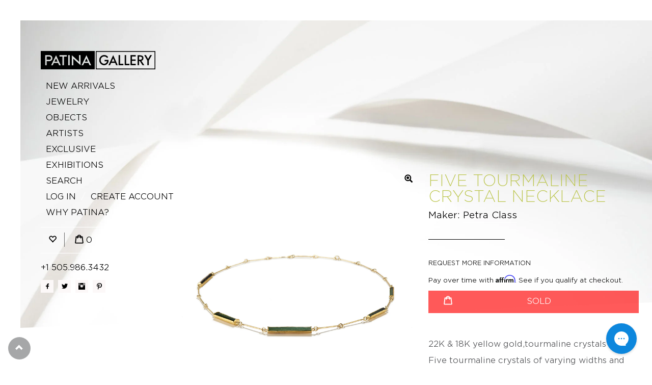

--- FILE ---
content_type: text/html; charset=utf-8
request_url: https://www.patina-gallery.com/products/five-tourmaline-crystal-necklace
body_size: 39017
content:
<!doctype html>
<!--[if lt IE 7]> <html class="no-js lt-ie9 lt-ie8 lt-ie7" lang="en"> <![endif]-->
<!--[if IE 7]> <html class="no-js lt-ie9 lt-ie8" lang="en"> <![endif]-->
<!--[if IE 8]> <html class="no-js lt-ie9" lang="en"> <![endif]-->
<!--[if IE 9 ]> <html class="ie9 no-js"> <![endif]-->
<!-- [if (gt IE 9)|!(IE)]><! -->
<html class="no-js">
  <!-- <![endif] -->
  <head>
    <!-- Basic page needs ================================================== -->
    <meta charset="utf-8">
    <meta http-equiv="X-UA-Compatible" content="IE=edge,chrome=1">
    <meta name="google-site-verification" content="w3CP67bc8IVDnoiIuWnT5l6hwDX-W_us4npUnvF401U">
    <meta name="google-site-verification" content="w3CP67bc8IVDnoiIuWnT5l6hwDX-W_us4npUnvF401U">

    
      <link rel="shortcut icon" href="//www.patina-gallery.com/cdn/shop/t/42/assets/favicon.png?v=69077740124324507221745269417" type="image/png">
    

    <!-- Title and description ================================================== -->
    <title>
      
        Five Tourmaline Crystal Necklace by Petra Class |
        _18K
        _22k
        _insale
        gold
        necklace
        petra class
        tourmaline
        
      
    </title>

    
      <meta name="description" content="22K &amp; 18K yellow gold, tourmaline crystals. Five tourmaline crystals of varying widths and lengths are arranged in perfect balance with one another, each set in handcrafted bezels of high karat gold.">
    

    <!-- Helpers ================================================== -->
    <!-- /snippets/social-meta-tags.liquid -->


  <meta property="og:type" content="product">
  <meta property="og:title" content="Five Tourmaline Crystal Necklace">
  
  <meta property="og:image" content="http://www.patina-gallery.com/cdn/shop/products/PC-1-1111_A_w_grande.jpg?v=1551911588">
  <meta property="og:image:secure_url" content="https://www.patina-gallery.com/cdn/shop/products/PC-1-1111_A_w_grande.jpg?v=1551911588">
  
  <meta property="og:image" content="http://www.patina-gallery.com/cdn/shop/products/PC-1-1111_B_w_grande.jpg?v=1551911588">
  <meta property="og:image:secure_url" content="https://www.patina-gallery.com/cdn/shop/products/PC-1-1111_B_w_grande.jpg?v=1551911588">
  
  <meta property="og:image" content="http://www.patina-gallery.com/cdn/shop/products/PC-1-1033_1111_model_w_14d3bb47-ab4c-41f7-b596-804e10761dcc_grande.jpg?v=1551911588">
  <meta property="og:image:secure_url" content="https://www.patina-gallery.com/cdn/shop/products/PC-1-1033_1111_model_w_14d3bb47-ab4c-41f7-b596-804e10761dcc_grande.jpg?v=1551911588">
  
  <meta property="og:price:amount" content="5,000.00">
  <meta property="og:price:currency" content="USD">


  <meta property="og:description" content="22K &amp; 18K yellow gold, tourmaline crystals. Five tourmaline crystals of varying widths and lengths are arranged in perfect balance with one another, each set in handcrafted bezels of high karat gold.">

  <meta property="og:url" content="https://www.patina-gallery.com/products/five-tourmaline-crystal-necklace">
  <meta property="og:site_name" content="Patina Gallery">





  <meta name="twitter:site" content="@">


  <meta name="twitter:card" content="product">
  <meta name="twitter:title" content="Five Tourmaline Crystal Necklace">
  <meta name="twitter:description" content="22K &amp;amp; 18K yellow gold, tourmaline crystals
Five tourmaline crystals of varying widths and lengths are arranged in perfect balance with one another, each set in handcrafted bezels of high karat gold. The chain is pieced together by meticulously crafted gold wands connected by jump rings. A graceful and refined expression of beauty. 
• 20.5&quot; (52.07cm) length of necklace

• 1.27&quot; (3.22cm) maximum length of gemstone

• .24&quot; (.62cm) maximum width of gemstone
• One of a kind">
  <meta name="twitter:image" content="https://www.patina-gallery.com/cdn/shop/products/PC-1-1111_A_w_medium.jpg?v=1551911588">
  <meta name="twitter:image:width" content="240">
  <meta name="twitter:image:height" content="240">
  <meta name="twitter:label1" content="Price">
  
  <meta name="twitter:data1" content="$ 5,000.00 USD">
  
  <meta name="twitter:label2" content="Brand">
  <meta name="twitter:data2" content="Petra Class">
  


    <link rel="canonical" href="https://www.patina-gallery.com/products/five-tourmaline-crystal-necklace">
    <meta name="viewport" content="width=device-width,initial-scale=1">
    <meta name="theme-color" content="#515255">

    <!-- CSS ================================================== -->
    <link rel="stylesheet" type="text/css" href="https://cloud.typography.com/6346252/6171552/css/fonts.css">

    <link href="//www.patina-gallery.com/cdn/shop/t/42/assets/bootstrap.min.css?v=41310420686703949631745269417" rel="stylesheet" type="text/css" media="all" />
    <link href="//www.patina-gallery.com/cdn/shop/t/42/assets/layout.scss.css?v=103035113014612351841768339205" rel="stylesheet" type="text/css" media="all" />

    <!-- Header hook for plugins ================================================== -->
    <script>window.performance && window.performance.mark && window.performance.mark('shopify.content_for_header.start');</script><meta name="google-site-verification" content="w3CP67bc8IVDnoiIuWnT5l6hwDX-W_us4npUnvF401U">
<meta name="facebook-domain-verification" content="3lonmxq9cst9knpzul68pf22jfonyc">
<meta id="shopify-digital-wallet" name="shopify-digital-wallet" content="/10153461/digital_wallets/dialog">
<meta name="shopify-checkout-api-token" content="f0584d30ca05fa46acc4708093d698d4">
<meta id="in-context-paypal-metadata" data-shop-id="10153461" data-venmo-supported="false" data-environment="production" data-locale="en_US" data-paypal-v4="true" data-currency="USD">
<link rel="alternate" type="application/json+oembed" href="https://www.patina-gallery.com/products/five-tourmaline-crystal-necklace.oembed">
<script async="async" src="/checkouts/internal/preloads.js?locale=en-US"></script>
<script id="shopify-features" type="application/json">{"accessToken":"f0584d30ca05fa46acc4708093d698d4","betas":["rich-media-storefront-analytics"],"domain":"www.patina-gallery.com","predictiveSearch":true,"shopId":10153461,"locale":"en"}</script>
<script>var Shopify = Shopify || {};
Shopify.shop = "patinagallery.myshopify.com";
Shopify.locale = "en";
Shopify.currency = {"active":"USD","rate":"1.0"};
Shopify.country = "US";
Shopify.theme = {"name":"Request Price - 21 Apr","id":147072942307,"schema_name":null,"schema_version":null,"theme_store_id":null,"role":"main"};
Shopify.theme.handle = "null";
Shopify.theme.style = {"id":null,"handle":null};
Shopify.cdnHost = "www.patina-gallery.com/cdn";
Shopify.routes = Shopify.routes || {};
Shopify.routes.root = "/";</script>
<script type="module">!function(o){(o.Shopify=o.Shopify||{}).modules=!0}(window);</script>
<script>!function(o){function n(){var o=[];function n(){o.push(Array.prototype.slice.apply(arguments))}return n.q=o,n}var t=o.Shopify=o.Shopify||{};t.loadFeatures=n(),t.autoloadFeatures=n()}(window);</script>
<script id="shop-js-analytics" type="application/json">{"pageType":"product"}</script>
<script defer="defer" async type="module" src="//www.patina-gallery.com/cdn/shopifycloud/shop-js/modules/v2/client.init-shop-cart-sync_BApSsMSl.en.esm.js"></script>
<script defer="defer" async type="module" src="//www.patina-gallery.com/cdn/shopifycloud/shop-js/modules/v2/chunk.common_CBoos6YZ.esm.js"></script>
<script type="module">
  await import("//www.patina-gallery.com/cdn/shopifycloud/shop-js/modules/v2/client.init-shop-cart-sync_BApSsMSl.en.esm.js");
await import("//www.patina-gallery.com/cdn/shopifycloud/shop-js/modules/v2/chunk.common_CBoos6YZ.esm.js");

  window.Shopify.SignInWithShop?.initShopCartSync?.({"fedCMEnabled":true,"windoidEnabled":true});

</script>
<script>(function() {
  var isLoaded = false;
  function asyncLoad() {
    if (isLoaded) return;
    isLoaded = true;
    var urls = ["https:\/\/chimpstatic.com\/mcjs-connected\/js\/users\/fd7c10df7a85f048f413b10b8\/8875129fa55500fd3742e301a.js?shop=patinagallery.myshopify.com","https:\/\/chimpstatic.com\/mcjs-connected\/js\/users\/fd7c10df7a85f048f413b10b8\/7547a2bcf4640abef42739a3a.js?shop=patinagallery.myshopify.com","https:\/\/config.gorgias.chat\/bundle-loader\/01H295GWZAHYJXFC4ASPCEJA8E?source=shopify1click\u0026shop=patinagallery.myshopify.com","\/\/searchserverapi.com\/widgets\/shopify\/init.js?a=3j2H0s9F7J\u0026shop=patinagallery.myshopify.com","https:\/\/cdn.9gtb.com\/loader.js?g_cvt_id=92db922c-029f-4882-b038-6dfb28b88d43\u0026shop=patinagallery.myshopify.com"];
    for (var i = 0; i < urls.length; i++) {
      var s = document.createElement('script');
      s.type = 'text/javascript';
      s.async = true;
      s.src = urls[i];
      var x = document.getElementsByTagName('script')[0];
      x.parentNode.insertBefore(s, x);
    }
  };
  if(window.attachEvent) {
    window.attachEvent('onload', asyncLoad);
  } else {
    window.addEventListener('load', asyncLoad, false);
  }
})();</script>
<script id="__st">var __st={"a":10153461,"offset":-25200,"reqid":"63381f13-7d68-4b0d-987c-d70703014baa-1768861855","pageurl":"www.patina-gallery.com\/products\/five-tourmaline-crystal-necklace","u":"debd38845235","p":"product","rtyp":"product","rid":1684589445181};</script>
<script>window.ShopifyPaypalV4VisibilityTracking = true;</script>
<script id="captcha-bootstrap">!function(){'use strict';const t='contact',e='account',n='new_comment',o=[[t,t],['blogs',n],['comments',n],[t,'customer']],c=[[e,'customer_login'],[e,'guest_login'],[e,'recover_customer_password'],[e,'create_customer']],r=t=>t.map((([t,e])=>`form[action*='/${t}']:not([data-nocaptcha='true']) input[name='form_type'][value='${e}']`)).join(','),a=t=>()=>t?[...document.querySelectorAll(t)].map((t=>t.form)):[];function s(){const t=[...o],e=r(t);return a(e)}const i='password',u='form_key',d=['recaptcha-v3-token','g-recaptcha-response','h-captcha-response',i],f=()=>{try{return window.sessionStorage}catch{return}},m='__shopify_v',_=t=>t.elements[u];function p(t,e,n=!1){try{const o=window.sessionStorage,c=JSON.parse(o.getItem(e)),{data:r}=function(t){const{data:e,action:n}=t;return t[m]||n?{data:e,action:n}:{data:t,action:n}}(c);for(const[e,n]of Object.entries(r))t.elements[e]&&(t.elements[e].value=n);n&&o.removeItem(e)}catch(o){console.error('form repopulation failed',{error:o})}}const l='form_type',E='cptcha';function T(t){t.dataset[E]=!0}const w=window,h=w.document,L='Shopify',v='ce_forms',y='captcha';let A=!1;((t,e)=>{const n=(g='f06e6c50-85a8-45c8-87d0-21a2b65856fe',I='https://cdn.shopify.com/shopifycloud/storefront-forms-hcaptcha/ce_storefront_forms_captcha_hcaptcha.v1.5.2.iife.js',D={infoText:'Protected by hCaptcha',privacyText:'Privacy',termsText:'Terms'},(t,e,n)=>{const o=w[L][v],c=o.bindForm;if(c)return c(t,g,e,D).then(n);var r;o.q.push([[t,g,e,D],n]),r=I,A||(h.body.append(Object.assign(h.createElement('script'),{id:'captcha-provider',async:!0,src:r})),A=!0)});var g,I,D;w[L]=w[L]||{},w[L][v]=w[L][v]||{},w[L][v].q=[],w[L][y]=w[L][y]||{},w[L][y].protect=function(t,e){n(t,void 0,e),T(t)},Object.freeze(w[L][y]),function(t,e,n,w,h,L){const[v,y,A,g]=function(t,e,n){const i=e?o:[],u=t?c:[],d=[...i,...u],f=r(d),m=r(i),_=r(d.filter((([t,e])=>n.includes(e))));return[a(f),a(m),a(_),s()]}(w,h,L),I=t=>{const e=t.target;return e instanceof HTMLFormElement?e:e&&e.form},D=t=>v().includes(t);t.addEventListener('submit',(t=>{const e=I(t);if(!e)return;const n=D(e)&&!e.dataset.hcaptchaBound&&!e.dataset.recaptchaBound,o=_(e),c=g().includes(e)&&(!o||!o.value);(n||c)&&t.preventDefault(),c&&!n&&(function(t){try{if(!f())return;!function(t){const e=f();if(!e)return;const n=_(t);if(!n)return;const o=n.value;o&&e.removeItem(o)}(t);const e=Array.from(Array(32),(()=>Math.random().toString(36)[2])).join('');!function(t,e){_(t)||t.append(Object.assign(document.createElement('input'),{type:'hidden',name:u})),t.elements[u].value=e}(t,e),function(t,e){const n=f();if(!n)return;const o=[...t.querySelectorAll(`input[type='${i}']`)].map((({name:t})=>t)),c=[...d,...o],r={};for(const[a,s]of new FormData(t).entries())c.includes(a)||(r[a]=s);n.setItem(e,JSON.stringify({[m]:1,action:t.action,data:r}))}(t,e)}catch(e){console.error('failed to persist form',e)}}(e),e.submit())}));const S=(t,e)=>{t&&!t.dataset[E]&&(n(t,e.some((e=>e===t))),T(t))};for(const o of['focusin','change'])t.addEventListener(o,(t=>{const e=I(t);D(e)&&S(e,y())}));const B=e.get('form_key'),M=e.get(l),P=B&&M;t.addEventListener('DOMContentLoaded',(()=>{const t=y();if(P)for(const e of t)e.elements[l].value===M&&p(e,B);[...new Set([...A(),...v().filter((t=>'true'===t.dataset.shopifyCaptcha))])].forEach((e=>S(e,t)))}))}(h,new URLSearchParams(w.location.search),n,t,e,['guest_login'])})(!0,!0)}();</script>
<script integrity="sha256-4kQ18oKyAcykRKYeNunJcIwy7WH5gtpwJnB7kiuLZ1E=" data-source-attribution="shopify.loadfeatures" defer="defer" src="//www.patina-gallery.com/cdn/shopifycloud/storefront/assets/storefront/load_feature-a0a9edcb.js" crossorigin="anonymous"></script>
<script data-source-attribution="shopify.dynamic_checkout.dynamic.init">var Shopify=Shopify||{};Shopify.PaymentButton=Shopify.PaymentButton||{isStorefrontPortableWallets:!0,init:function(){window.Shopify.PaymentButton.init=function(){};var t=document.createElement("script");t.src="https://www.patina-gallery.com/cdn/shopifycloud/portable-wallets/latest/portable-wallets.en.js",t.type="module",document.head.appendChild(t)}};
</script>
<script data-source-attribution="shopify.dynamic_checkout.buyer_consent">
  function portableWalletsHideBuyerConsent(e){var t=document.getElementById("shopify-buyer-consent"),n=document.getElementById("shopify-subscription-policy-button");t&&n&&(t.classList.add("hidden"),t.setAttribute("aria-hidden","true"),n.removeEventListener("click",e))}function portableWalletsShowBuyerConsent(e){var t=document.getElementById("shopify-buyer-consent"),n=document.getElementById("shopify-subscription-policy-button");t&&n&&(t.classList.remove("hidden"),t.removeAttribute("aria-hidden"),n.addEventListener("click",e))}window.Shopify?.PaymentButton&&(window.Shopify.PaymentButton.hideBuyerConsent=portableWalletsHideBuyerConsent,window.Shopify.PaymentButton.showBuyerConsent=portableWalletsShowBuyerConsent);
</script>
<script data-source-attribution="shopify.dynamic_checkout.cart.bootstrap">document.addEventListener("DOMContentLoaded",(function(){function t(){return document.querySelector("shopify-accelerated-checkout-cart, shopify-accelerated-checkout")}if(t())Shopify.PaymentButton.init();else{new MutationObserver((function(e,n){t()&&(Shopify.PaymentButton.init(),n.disconnect())})).observe(document.body,{childList:!0,subtree:!0})}}));
</script>
<link id="shopify-accelerated-checkout-styles" rel="stylesheet" media="screen" href="https://www.patina-gallery.com/cdn/shopifycloud/portable-wallets/latest/accelerated-checkout-backwards-compat.css" crossorigin="anonymous">
<style id="shopify-accelerated-checkout-cart">
        #shopify-buyer-consent {
  margin-top: 1em;
  display: inline-block;
  width: 100%;
}

#shopify-buyer-consent.hidden {
  display: none;
}

#shopify-subscription-policy-button {
  background: none;
  border: none;
  padding: 0;
  text-decoration: underline;
  font-size: inherit;
  cursor: pointer;
}

#shopify-subscription-policy-button::before {
  box-shadow: none;
}

      </style>

<script>window.performance && window.performance.mark && window.performance.mark('shopify.content_for_header.end');</script>
<script>window.BOLD = window.BOLD || {};
    window.BOLD.common = window.BOLD.common || {};
    window.BOLD.common.Shopify = window.BOLD.common.Shopify || {};
    window.BOLD.common.Shopify.shop = {
        domain: 'www.patina-gallery.com',
        permanent_domain: 'patinagallery.myshopify.com',
        url: 'https://www.patina-gallery.com',
        secure_url: 'https://www.patina-gallery.com',
        money_format: "\u003cspan class=money\u003e$ {{amount}} USD\u003c\/span\u003e",
        currency: "USD"
    };
    window.BOLD.common.Shopify.customer = {
        id: null,
        tags: null,
    };
    window.BOLD.common.Shopify.cart = {"note":null,"attributes":{},"original_total_price":0,"total_price":0,"total_discount":0,"total_weight":0.0,"item_count":0,"items":[],"requires_shipping":false,"currency":"USD","items_subtotal_price":0,"cart_level_discount_applications":[],"checkout_charge_amount":0};
    window.BOLD.common.template = 'product';window.BOLD.common.Shopify.formatMoney = function(money, format) {
        function n(t, e) {
            return "undefined" == typeof t ? e : t
        }
        function r(t, e, r, i) {
            if (e = n(e, 2),
            r = n(r, ","),
            i = n(i, "."),
            isNaN(t) || null == t)
                return 0;
            t = (t / 100).toFixed(e);
            var o = t.split(".")
              , a = o[0].replace(/(\d)(?=(\d\d\d)+(?!\d))/g, "$1" + r)
              , s = o[1] ? i + o[1] : "";
            return a + s
        }
        "string" == typeof money && (money = money.replace(".", ""));
        var i = ""
          , o = /\{\{\s*(\w+)\s*\}\}/
          , a = format || window.BOLD.common.Shopify.shop.money_format || window.Shopify.money_format || "$ {{ amount }}";
        switch (a.match(o)[1]) {
            case "amount":
                i = r(money, 2);
                break;
            case "amount_no_decimals":
                i = r(money, 0);
                break;
            case "amount_with_comma_separator":
                i = r(money, 2, ".", ",");
                break;
            case "amount_no_decimals_with_comma_separator":
                i = r(money, 0, ".", ",");
                break;
            case "amount_with_space_separator":
                i = r(money, 2, ".", " ");
                break;
            case "amount_no_decimals_with_space_separator":
                i = r(money, 0, ".", " ");
                break;
        }
        return a.replace(o, i);
    };
    window.BOLD.common.Shopify.saveProduct = function (handle, product) {
        if (typeof handle === 'string' && typeof window.BOLD.common.Shopify.products[handle] === 'undefined') {
            if (typeof product === 'number') {
                window.BOLD.common.Shopify.handles[product] = handle;
                product = { id: product };
            }
            window.BOLD.common.Shopify.products[handle] = product;
        }
    };
    window.BOLD.common.Shopify.saveVariant = function (variant_id, variant) {
        if (typeof variant_id === 'number' && typeof window.BOLD.common.Shopify.variants[variant_id] === 'undefined') {
            window.BOLD.common.Shopify.variants[variant_id] = variant;
        }
    };window.BOLD.common.Shopify.products = window.BOLD.common.Shopify.products || {};
    window.BOLD.common.Shopify.variants = window.BOLD.common.Shopify.variants || {};
    window.BOLD.common.Shopify.handles = window.BOLD.common.Shopify.handles || {};window.BOLD.common.Shopify.handle = "five-tourmaline-crystal-necklace"
window.BOLD.common.Shopify.saveProduct("five-tourmaline-crystal-necklace", 1684589445181);window.BOLD.common.Shopify.saveVariant(13678314913853, { product_id: 1684589445181, product_handle: "five-tourmaline-crystal-necklace", price: 500000, group_id: '', csp_metafield: {}});window.BOLD.common.Shopify.metafields = window.BOLD.common.Shopify.metafields || {};window.BOLD.common.Shopify.metafields["bold_rp"] = {};</script>
<!-- /snippets/oldIE-js.liquid -->


<!--[if lt IE 9]>
<script src="//cdnjs.cloudflare.com/ajax/libs/html5shiv/3.7.2/html5shiv.min.js" type="text/javascript"></script>
<script src="//www.patina-gallery.com/cdn/shop/t/42/assets/respond.min.js?v=93990193852539669651745269417" type="text/javascript"></script>
<link href="//www.patina-gallery.com/cdn/shop/t/42/assets/respond-proxy.html" id="respond-proxy" rel="respond-proxy" />
<link href="//www.patina-gallery.com/search?q=57ee75286379f7655d2d55608f31a769" id="respond-redirect" rel="respond-redirect" />
<script src="//www.patina-gallery.com/search?q=57ee75286379f7655d2d55608f31a769" type="text/javascript"></script>
<![endif]-->



    <script src="//ajax.googleapis.com/ajax/libs/jquery/1.9.1/jquery.min.js" type="text/javascript"></script>
    <script src="//www.patina-gallery.com/cdn/shopifycloud/storefront/assets/themes_support/api.jquery-7ab1a3a4.js" type="text/javascript"></script>

    <script src="//www.patina-gallery.com/cdn/shop/t/42/assets/bootstrap.min.js?v=161915585427673092901745269417" type="text/javascript"></script>
    <script src="//www.patina-gallery.com/cdn/shop/t/42/assets/jquery-migrate-1.2.1.js?v=31944631611362562291745269417" type="text/javascript"></script>
    <script src="//www.patina-gallery.com/cdn/shop/t/42/assets/jRespond.min.js?v=40563690877370845391745269417" type="text/javascript"></script>
    <script src="//www.patina-gallery.com/cdn/shop/t/42/assets/modernizr.min.js?v=137617515274177302221745269417" type="text/javascript"></script>
    <script
      src="https://cdnjs.cloudflare.com/ajax/libs/slick-carousel/1.8.1/slick.min.js"
      integrity="sha512-XtmMtDEcNz2j7ekrtHvOVR4iwwaD6o/FUJe6+Zq+HgcCsk3kj4uSQQR8weQ2QVj1o0Pk6PwYLohm206ZzNfubg=="
      crossorigin="anonymous"
    ></script>

    
    

    <meta name="facebook-domain-verification" content="upd2agq720jshytpa98nadrnhjyif0">

    <script type="text/javascript">
      (function(a,e,c,f,g,h,b,d){var k={ak:"1046679245",cl:"XPuRCLTP7XIQzZ2M8wM",autoreplace:"+1 505.986.3432"};a[c]=a[c]||function(){(a[c].q=a[c].q||[]).push(arguments)};a[g]||(a[g]=k.ak);b=e.createElement(h);b.async=1;b.src="//www.gstatic.com/wcm/loader.js";d=e.getElementsByTagName(h)[0];d.parentNode.insertBefore(b,d);a[f]=function(b,d,e){a[c](2,b,k,d,null,new Date,e)};a[f]()})(window,document,"_googWcmImpl","_googWcmGet","_googWcmAk","script");
    </script>
    <script async src="//123467.tctm.co/t.js"></script>
    <!-- START WAM HEAD -->
<httpProtocol>
  <customHeaders>
    <add name="X-Frame-Options" value="DENY" />
  </customHeaders>
</httpProtocol>

<script>
        // START dis allow framing this site to stop troll lawyers
      	if(top!=self){
    		top.location.replace(document.location);
    		alert("For security reasons, framing is not allowed; click OK to remove the frames.")
		}
      // END frame stop
</script>
<script src="https://cdn.jsdelivr.net/npm/js-cookie@2/src/js.cookie.min.js"></script>
<!-- END WAM HEAD -->
  <link href="https://monorail-edge.shopifysvc.com" rel="dns-prefetch">
<script>(function(){if ("sendBeacon" in navigator && "performance" in window) {try {var session_token_from_headers = performance.getEntriesByType('navigation')[0].serverTiming.find(x => x.name == '_s').description;} catch {var session_token_from_headers = undefined;}var session_cookie_matches = document.cookie.match(/_shopify_s=([^;]*)/);var session_token_from_cookie = session_cookie_matches && session_cookie_matches.length === 2 ? session_cookie_matches[1] : "";var session_token = session_token_from_headers || session_token_from_cookie || "";function handle_abandonment_event(e) {var entries = performance.getEntries().filter(function(entry) {return /monorail-edge.shopifysvc.com/.test(entry.name);});if (!window.abandonment_tracked && entries.length === 0) {window.abandonment_tracked = true;var currentMs = Date.now();var navigation_start = performance.timing.navigationStart;var payload = {shop_id: 10153461,url: window.location.href,navigation_start,duration: currentMs - navigation_start,session_token,page_type: "product"};window.navigator.sendBeacon("https://monorail-edge.shopifysvc.com/v1/produce", JSON.stringify({schema_id: "online_store_buyer_site_abandonment/1.1",payload: payload,metadata: {event_created_at_ms: currentMs,event_sent_at_ms: currentMs}}));}}window.addEventListener('pagehide', handle_abandonment_event);}}());</script>
<script id="web-pixels-manager-setup">(function e(e,d,r,n,o){if(void 0===o&&(o={}),!Boolean(null===(a=null===(i=window.Shopify)||void 0===i?void 0:i.analytics)||void 0===a?void 0:a.replayQueue)){var i,a;window.Shopify=window.Shopify||{};var t=window.Shopify;t.analytics=t.analytics||{};var s=t.analytics;s.replayQueue=[],s.publish=function(e,d,r){return s.replayQueue.push([e,d,r]),!0};try{self.performance.mark("wpm:start")}catch(e){}var l=function(){var e={modern:/Edge?\/(1{2}[4-9]|1[2-9]\d|[2-9]\d{2}|\d{4,})\.\d+(\.\d+|)|Firefox\/(1{2}[4-9]|1[2-9]\d|[2-9]\d{2}|\d{4,})\.\d+(\.\d+|)|Chrom(ium|e)\/(9{2}|\d{3,})\.\d+(\.\d+|)|(Maci|X1{2}).+ Version\/(15\.\d+|(1[6-9]|[2-9]\d|\d{3,})\.\d+)([,.]\d+|)( \(\w+\)|)( Mobile\/\w+|) Safari\/|Chrome.+OPR\/(9{2}|\d{3,})\.\d+\.\d+|(CPU[ +]OS|iPhone[ +]OS|CPU[ +]iPhone|CPU IPhone OS|CPU iPad OS)[ +]+(15[._]\d+|(1[6-9]|[2-9]\d|\d{3,})[._]\d+)([._]\d+|)|Android:?[ /-](13[3-9]|1[4-9]\d|[2-9]\d{2}|\d{4,})(\.\d+|)(\.\d+|)|Android.+Firefox\/(13[5-9]|1[4-9]\d|[2-9]\d{2}|\d{4,})\.\d+(\.\d+|)|Android.+Chrom(ium|e)\/(13[3-9]|1[4-9]\d|[2-9]\d{2}|\d{4,})\.\d+(\.\d+|)|SamsungBrowser\/([2-9]\d|\d{3,})\.\d+/,legacy:/Edge?\/(1[6-9]|[2-9]\d|\d{3,})\.\d+(\.\d+|)|Firefox\/(5[4-9]|[6-9]\d|\d{3,})\.\d+(\.\d+|)|Chrom(ium|e)\/(5[1-9]|[6-9]\d|\d{3,})\.\d+(\.\d+|)([\d.]+$|.*Safari\/(?![\d.]+ Edge\/[\d.]+$))|(Maci|X1{2}).+ Version\/(10\.\d+|(1[1-9]|[2-9]\d|\d{3,})\.\d+)([,.]\d+|)( \(\w+\)|)( Mobile\/\w+|) Safari\/|Chrome.+OPR\/(3[89]|[4-9]\d|\d{3,})\.\d+\.\d+|(CPU[ +]OS|iPhone[ +]OS|CPU[ +]iPhone|CPU IPhone OS|CPU iPad OS)[ +]+(10[._]\d+|(1[1-9]|[2-9]\d|\d{3,})[._]\d+)([._]\d+|)|Android:?[ /-](13[3-9]|1[4-9]\d|[2-9]\d{2}|\d{4,})(\.\d+|)(\.\d+|)|Mobile Safari.+OPR\/([89]\d|\d{3,})\.\d+\.\d+|Android.+Firefox\/(13[5-9]|1[4-9]\d|[2-9]\d{2}|\d{4,})\.\d+(\.\d+|)|Android.+Chrom(ium|e)\/(13[3-9]|1[4-9]\d|[2-9]\d{2}|\d{4,})\.\d+(\.\d+|)|Android.+(UC? ?Browser|UCWEB|U3)[ /]?(15\.([5-9]|\d{2,})|(1[6-9]|[2-9]\d|\d{3,})\.\d+)\.\d+|SamsungBrowser\/(5\.\d+|([6-9]|\d{2,})\.\d+)|Android.+MQ{2}Browser\/(14(\.(9|\d{2,})|)|(1[5-9]|[2-9]\d|\d{3,})(\.\d+|))(\.\d+|)|K[Aa][Ii]OS\/(3\.\d+|([4-9]|\d{2,})\.\d+)(\.\d+|)/},d=e.modern,r=e.legacy,n=navigator.userAgent;return n.match(d)?"modern":n.match(r)?"legacy":"unknown"}(),u="modern"===l?"modern":"legacy",c=(null!=n?n:{modern:"",legacy:""})[u],f=function(e){return[e.baseUrl,"/wpm","/b",e.hashVersion,"modern"===e.buildTarget?"m":"l",".js"].join("")}({baseUrl:d,hashVersion:r,buildTarget:u}),m=function(e){var d=e.version,r=e.bundleTarget,n=e.surface,o=e.pageUrl,i=e.monorailEndpoint;return{emit:function(e){var a=e.status,t=e.errorMsg,s=(new Date).getTime(),l=JSON.stringify({metadata:{event_sent_at_ms:s},events:[{schema_id:"web_pixels_manager_load/3.1",payload:{version:d,bundle_target:r,page_url:o,status:a,surface:n,error_msg:t},metadata:{event_created_at_ms:s}}]});if(!i)return console&&console.warn&&console.warn("[Web Pixels Manager] No Monorail endpoint provided, skipping logging."),!1;try{return self.navigator.sendBeacon.bind(self.navigator)(i,l)}catch(e){}var u=new XMLHttpRequest;try{return u.open("POST",i,!0),u.setRequestHeader("Content-Type","text/plain"),u.send(l),!0}catch(e){return console&&console.warn&&console.warn("[Web Pixels Manager] Got an unhandled error while logging to Monorail."),!1}}}}({version:r,bundleTarget:l,surface:e.surface,pageUrl:self.location.href,monorailEndpoint:e.monorailEndpoint});try{o.browserTarget=l,function(e){var d=e.src,r=e.async,n=void 0===r||r,o=e.onload,i=e.onerror,a=e.sri,t=e.scriptDataAttributes,s=void 0===t?{}:t,l=document.createElement("script"),u=document.querySelector("head"),c=document.querySelector("body");if(l.async=n,l.src=d,a&&(l.integrity=a,l.crossOrigin="anonymous"),s)for(var f in s)if(Object.prototype.hasOwnProperty.call(s,f))try{l.dataset[f]=s[f]}catch(e){}if(o&&l.addEventListener("load",o),i&&l.addEventListener("error",i),u)u.appendChild(l);else{if(!c)throw new Error("Did not find a head or body element to append the script");c.appendChild(l)}}({src:f,async:!0,onload:function(){if(!function(){var e,d;return Boolean(null===(d=null===(e=window.Shopify)||void 0===e?void 0:e.analytics)||void 0===d?void 0:d.initialized)}()){var d=window.webPixelsManager.init(e)||void 0;if(d){var r=window.Shopify.analytics;r.replayQueue.forEach((function(e){var r=e[0],n=e[1],o=e[2];d.publishCustomEvent(r,n,o)})),r.replayQueue=[],r.publish=d.publishCustomEvent,r.visitor=d.visitor,r.initialized=!0}}},onerror:function(){return m.emit({status:"failed",errorMsg:"".concat(f," has failed to load")})},sri:function(e){var d=/^sha384-[A-Za-z0-9+/=]+$/;return"string"==typeof e&&d.test(e)}(c)?c:"",scriptDataAttributes:o}),m.emit({status:"loading"})}catch(e){m.emit({status:"failed",errorMsg:(null==e?void 0:e.message)||"Unknown error"})}}})({shopId: 10153461,storefrontBaseUrl: "https://www.patina-gallery.com",extensionsBaseUrl: "https://extensions.shopifycdn.com/cdn/shopifycloud/web-pixels-manager",monorailEndpoint: "https://monorail-edge.shopifysvc.com/unstable/produce_batch",surface: "storefront-renderer",enabledBetaFlags: ["2dca8a86"],webPixelsConfigList: [{"id":"925892835","configuration":"{\"pixel_id\":\"899785576882588\",\"pixel_type\":\"facebook_pixel\"}","eventPayloadVersion":"v1","runtimeContext":"OPEN","scriptVersion":"ca16bc87fe92b6042fbaa3acc2fbdaa6","type":"APP","apiClientId":2329312,"privacyPurposes":["ANALYTICS","MARKETING","SALE_OF_DATA"],"dataSharingAdjustments":{"protectedCustomerApprovalScopes":["read_customer_address","read_customer_email","read_customer_name","read_customer_personal_data","read_customer_phone"]}},{"id":"452428003","configuration":"{\"config\":\"{\\\"pixel_id\\\":\\\"G-P3S9JKLEMW\\\",\\\"target_country\\\":\\\"US\\\",\\\"gtag_events\\\":[{\\\"type\\\":\\\"begin_checkout\\\",\\\"action_label\\\":\\\"G-P3S9JKLEMW\\\"},{\\\"type\\\":\\\"search\\\",\\\"action_label\\\":\\\"G-P3S9JKLEMW\\\"},{\\\"type\\\":\\\"view_item\\\",\\\"action_label\\\":[\\\"G-P3S9JKLEMW\\\",\\\"MC-EFFJZ0WR48\\\"]},{\\\"type\\\":\\\"purchase\\\",\\\"action_label\\\":[\\\"G-P3S9JKLEMW\\\",\\\"MC-EFFJZ0WR48\\\"]},{\\\"type\\\":\\\"page_view\\\",\\\"action_label\\\":[\\\"G-P3S9JKLEMW\\\",\\\"MC-EFFJZ0WR48\\\"]},{\\\"type\\\":\\\"add_payment_info\\\",\\\"action_label\\\":\\\"G-P3S9JKLEMW\\\"},{\\\"type\\\":\\\"add_to_cart\\\",\\\"action_label\\\":\\\"G-P3S9JKLEMW\\\"}],\\\"enable_monitoring_mode\\\":false}\"}","eventPayloadVersion":"v1","runtimeContext":"OPEN","scriptVersion":"b2a88bafab3e21179ed38636efcd8a93","type":"APP","apiClientId":1780363,"privacyPurposes":[],"dataSharingAdjustments":{"protectedCustomerApprovalScopes":["read_customer_address","read_customer_email","read_customer_name","read_customer_personal_data","read_customer_phone"]}},{"id":"56492259","configuration":"{\"tagID\":\"2620364990417\"}","eventPayloadVersion":"v1","runtimeContext":"STRICT","scriptVersion":"18031546ee651571ed29edbe71a3550b","type":"APP","apiClientId":3009811,"privacyPurposes":["ANALYTICS","MARKETING","SALE_OF_DATA"],"dataSharingAdjustments":{"protectedCustomerApprovalScopes":["read_customer_address","read_customer_email","read_customer_name","read_customer_personal_data","read_customer_phone"]}},{"id":"shopify-app-pixel","configuration":"{}","eventPayloadVersion":"v1","runtimeContext":"STRICT","scriptVersion":"0450","apiClientId":"shopify-pixel","type":"APP","privacyPurposes":["ANALYTICS","MARKETING"]},{"id":"shopify-custom-pixel","eventPayloadVersion":"v1","runtimeContext":"LAX","scriptVersion":"0450","apiClientId":"shopify-pixel","type":"CUSTOM","privacyPurposes":["ANALYTICS","MARKETING"]}],isMerchantRequest: false,initData: {"shop":{"name":"Patina Gallery","paymentSettings":{"currencyCode":"USD"},"myshopifyDomain":"patinagallery.myshopify.com","countryCode":"US","storefrontUrl":"https:\/\/www.patina-gallery.com"},"customer":null,"cart":null,"checkout":null,"productVariants":[{"price":{"amount":5000.0,"currencyCode":"USD"},"product":{"title":"Five Tourmaline Crystal Necklace","vendor":"Petra Class","id":"1684589445181","untranslatedTitle":"Five Tourmaline Crystal Necklace","url":"\/products\/five-tourmaline-crystal-necklace","type":"Necklace"},"id":"13678314913853","image":{"src":"\/\/www.patina-gallery.com\/cdn\/shop\/products\/PC-1-1111_A_w.jpg?v=1551911588"},"sku":"PC-1-1111","title":"Default Title","untranslatedTitle":"Default Title"}],"purchasingCompany":null},},"https://www.patina-gallery.com/cdn","fcfee988w5aeb613cpc8e4bc33m6693e112",{"modern":"","legacy":""},{"shopId":"10153461","storefrontBaseUrl":"https:\/\/www.patina-gallery.com","extensionBaseUrl":"https:\/\/extensions.shopifycdn.com\/cdn\/shopifycloud\/web-pixels-manager","surface":"storefront-renderer","enabledBetaFlags":"[\"2dca8a86\"]","isMerchantRequest":"false","hashVersion":"fcfee988w5aeb613cpc8e4bc33m6693e112","publish":"custom","events":"[[\"page_viewed\",{}],[\"product_viewed\",{\"productVariant\":{\"price\":{\"amount\":5000.0,\"currencyCode\":\"USD\"},\"product\":{\"title\":\"Five Tourmaline Crystal Necklace\",\"vendor\":\"Petra Class\",\"id\":\"1684589445181\",\"untranslatedTitle\":\"Five Tourmaline Crystal Necklace\",\"url\":\"\/products\/five-tourmaline-crystal-necklace\",\"type\":\"Necklace\"},\"id\":\"13678314913853\",\"image\":{\"src\":\"\/\/www.patina-gallery.com\/cdn\/shop\/products\/PC-1-1111_A_w.jpg?v=1551911588\"},\"sku\":\"PC-1-1111\",\"title\":\"Default Title\",\"untranslatedTitle\":\"Default Title\"}}]]"});</script><script>
  window.ShopifyAnalytics = window.ShopifyAnalytics || {};
  window.ShopifyAnalytics.meta = window.ShopifyAnalytics.meta || {};
  window.ShopifyAnalytics.meta.currency = 'USD';
  var meta = {"product":{"id":1684589445181,"gid":"gid:\/\/shopify\/Product\/1684589445181","vendor":"Petra Class","type":"Necklace","handle":"five-tourmaline-crystal-necklace","variants":[{"id":13678314913853,"price":500000,"name":"Five Tourmaline Crystal Necklace","public_title":null,"sku":"PC-1-1111"}],"remote":false},"page":{"pageType":"product","resourceType":"product","resourceId":1684589445181,"requestId":"63381f13-7d68-4b0d-987c-d70703014baa-1768861855"}};
  for (var attr in meta) {
    window.ShopifyAnalytics.meta[attr] = meta[attr];
  }
</script>
<script class="analytics">
  (function () {
    var customDocumentWrite = function(content) {
      var jquery = null;

      if (window.jQuery) {
        jquery = window.jQuery;
      } else if (window.Checkout && window.Checkout.$) {
        jquery = window.Checkout.$;
      }

      if (jquery) {
        jquery('body').append(content);
      }
    };

    var hasLoggedConversion = function(token) {
      if (token) {
        return document.cookie.indexOf('loggedConversion=' + token) !== -1;
      }
      return false;
    }

    var setCookieIfConversion = function(token) {
      if (token) {
        var twoMonthsFromNow = new Date(Date.now());
        twoMonthsFromNow.setMonth(twoMonthsFromNow.getMonth() + 2);

        document.cookie = 'loggedConversion=' + token + '; expires=' + twoMonthsFromNow;
      }
    }

    var trekkie = window.ShopifyAnalytics.lib = window.trekkie = window.trekkie || [];
    if (trekkie.integrations) {
      return;
    }
    trekkie.methods = [
      'identify',
      'page',
      'ready',
      'track',
      'trackForm',
      'trackLink'
    ];
    trekkie.factory = function(method) {
      return function() {
        var args = Array.prototype.slice.call(arguments);
        args.unshift(method);
        trekkie.push(args);
        return trekkie;
      };
    };
    for (var i = 0; i < trekkie.methods.length; i++) {
      var key = trekkie.methods[i];
      trekkie[key] = trekkie.factory(key);
    }
    trekkie.load = function(config) {
      trekkie.config = config || {};
      trekkie.config.initialDocumentCookie = document.cookie;
      var first = document.getElementsByTagName('script')[0];
      var script = document.createElement('script');
      script.type = 'text/javascript';
      script.onerror = function(e) {
        var scriptFallback = document.createElement('script');
        scriptFallback.type = 'text/javascript';
        scriptFallback.onerror = function(error) {
                var Monorail = {
      produce: function produce(monorailDomain, schemaId, payload) {
        var currentMs = new Date().getTime();
        var event = {
          schema_id: schemaId,
          payload: payload,
          metadata: {
            event_created_at_ms: currentMs,
            event_sent_at_ms: currentMs
          }
        };
        return Monorail.sendRequest("https://" + monorailDomain + "/v1/produce", JSON.stringify(event));
      },
      sendRequest: function sendRequest(endpointUrl, payload) {
        // Try the sendBeacon API
        if (window && window.navigator && typeof window.navigator.sendBeacon === 'function' && typeof window.Blob === 'function' && !Monorail.isIos12()) {
          var blobData = new window.Blob([payload], {
            type: 'text/plain'
          });

          if (window.navigator.sendBeacon(endpointUrl, blobData)) {
            return true;
          } // sendBeacon was not successful

        } // XHR beacon

        var xhr = new XMLHttpRequest();

        try {
          xhr.open('POST', endpointUrl);
          xhr.setRequestHeader('Content-Type', 'text/plain');
          xhr.send(payload);
        } catch (e) {
          console.log(e);
        }

        return false;
      },
      isIos12: function isIos12() {
        return window.navigator.userAgent.lastIndexOf('iPhone; CPU iPhone OS 12_') !== -1 || window.navigator.userAgent.lastIndexOf('iPad; CPU OS 12_') !== -1;
      }
    };
    Monorail.produce('monorail-edge.shopifysvc.com',
      'trekkie_storefront_load_errors/1.1',
      {shop_id: 10153461,
      theme_id: 147072942307,
      app_name: "storefront",
      context_url: window.location.href,
      source_url: "//www.patina-gallery.com/cdn/s/trekkie.storefront.cd680fe47e6c39ca5d5df5f0a32d569bc48c0f27.min.js"});

        };
        scriptFallback.async = true;
        scriptFallback.src = '//www.patina-gallery.com/cdn/s/trekkie.storefront.cd680fe47e6c39ca5d5df5f0a32d569bc48c0f27.min.js';
        first.parentNode.insertBefore(scriptFallback, first);
      };
      script.async = true;
      script.src = '//www.patina-gallery.com/cdn/s/trekkie.storefront.cd680fe47e6c39ca5d5df5f0a32d569bc48c0f27.min.js';
      first.parentNode.insertBefore(script, first);
    };
    trekkie.load(
      {"Trekkie":{"appName":"storefront","development":false,"defaultAttributes":{"shopId":10153461,"isMerchantRequest":null,"themeId":147072942307,"themeCityHash":"11596583872574045237","contentLanguage":"en","currency":"USD","eventMetadataId":"c25c44a9-fa04-4824-ad35-9d5d2e501e66"},"isServerSideCookieWritingEnabled":true,"monorailRegion":"shop_domain","enabledBetaFlags":["65f19447"]},"Session Attribution":{},"S2S":{"facebookCapiEnabled":true,"source":"trekkie-storefront-renderer","apiClientId":580111}}
    );

    var loaded = false;
    trekkie.ready(function() {
      if (loaded) return;
      loaded = true;

      window.ShopifyAnalytics.lib = window.trekkie;

      var originalDocumentWrite = document.write;
      document.write = customDocumentWrite;
      try { window.ShopifyAnalytics.merchantGoogleAnalytics.call(this); } catch(error) {};
      document.write = originalDocumentWrite;

      window.ShopifyAnalytics.lib.page(null,{"pageType":"product","resourceType":"product","resourceId":1684589445181,"requestId":"63381f13-7d68-4b0d-987c-d70703014baa-1768861855","shopifyEmitted":true});

      var match = window.location.pathname.match(/checkouts\/(.+)\/(thank_you|post_purchase)/)
      var token = match? match[1]: undefined;
      if (!hasLoggedConversion(token)) {
        setCookieIfConversion(token);
        window.ShopifyAnalytics.lib.track("Viewed Product",{"currency":"USD","variantId":13678314913853,"productId":1684589445181,"productGid":"gid:\/\/shopify\/Product\/1684589445181","name":"Five Tourmaline Crystal Necklace","price":"5000.00","sku":"PC-1-1111","brand":"Petra Class","variant":null,"category":"Necklace","nonInteraction":true,"remote":false},undefined,undefined,{"shopifyEmitted":true});
      window.ShopifyAnalytics.lib.track("monorail:\/\/trekkie_storefront_viewed_product\/1.1",{"currency":"USD","variantId":13678314913853,"productId":1684589445181,"productGid":"gid:\/\/shopify\/Product\/1684589445181","name":"Five Tourmaline Crystal Necklace","price":"5000.00","sku":"PC-1-1111","brand":"Petra Class","variant":null,"category":"Necklace","nonInteraction":true,"remote":false,"referer":"https:\/\/www.patina-gallery.com\/products\/five-tourmaline-crystal-necklace"});
      }
    });


        var eventsListenerScript = document.createElement('script');
        eventsListenerScript.async = true;
        eventsListenerScript.src = "//www.patina-gallery.com/cdn/shopifycloud/storefront/assets/shop_events_listener-3da45d37.js";
        document.getElementsByTagName('head')[0].appendChild(eventsListenerScript);

})();</script>
  <script>
  if (!window.ga || (window.ga && typeof window.ga !== 'function')) {
    window.ga = function ga() {
      (window.ga.q = window.ga.q || []).push(arguments);
      if (window.Shopify && window.Shopify.analytics && typeof window.Shopify.analytics.publish === 'function') {
        window.Shopify.analytics.publish("ga_stub_called", {}, {sendTo: "google_osp_migration"});
      }
      console.error("Shopify's Google Analytics stub called with:", Array.from(arguments), "\nSee https://help.shopify.com/manual/promoting-marketing/pixels/pixel-migration#google for more information.");
    };
    if (window.Shopify && window.Shopify.analytics && typeof window.Shopify.analytics.publish === 'function') {
      window.Shopify.analytics.publish("ga_stub_initialized", {}, {sendTo: "google_osp_migration"});
    }
  }
</script>
<script
  defer
  src="https://www.patina-gallery.com/cdn/shopifycloud/perf-kit/shopify-perf-kit-3.0.4.min.js"
  data-application="storefront-renderer"
  data-shop-id="10153461"
  data-render-region="gcp-us-central1"
  data-page-type="product"
  data-theme-instance-id="147072942307"
  data-theme-name=""
  data-theme-version=""
  data-monorail-region="shop_domain"
  data-resource-timing-sampling-rate="10"
  data-shs="true"
  data-shs-beacon="true"
  data-shs-export-with-fetch="true"
  data-shs-logs-sample-rate="1"
  data-shs-beacon-endpoint="https://www.patina-gallery.com/api/collect"
></script>
</head>

  
  <body
    id="five-tourmaline-crystal-necklace"
    class="template-product"
  >
    
    



	<a class="wamswitch" href="#"><div class="wambutton">accessibility mode: <strong class="wamstatus">off</strong></div></a>


	<style>
                  .noshow {    height: 1px !important;
    width: 1px !important;
    overflow: hidden!important;
    padding: 0px !important;
    margin: 0px !important;
    line-height: 0px !important;
    border: 0px !important;
    min-width: 0px !important;
    min-height: 0px !important;}
      		.wambutton {
          display: none;
            }
      @media screen and (min-width: 419px) {
		.wambutton {
          display: none;
          position: absolute;
          background-color: white;
          color: black;
          top: 0;
          left: 0;
          padding: 3px 20px 2px 46px;
          font-size: 1em;
          z-index: 999 !important;
		}
      }
	
	</style>




	<script>
    	const svg = `<svg id="Layer_1" data-name="Layer 1" xmlns="http://www.w3.org/2000/svg" viewBox="0 0 248.72 115.58"><defs><style>svg{width:300px;}.cls-1{fill:#57626f;}.cls-2{fill:#70cac2;}.cls-3{fill:#b6565b;}.cls-4{fill:#ed7470;}.cls-5{fill:#fff;}.cls-6{font-size:23.07px;font-family:HelveticaNeue-CondensedBold, Helvetica Neue;font-weight:700;}</style></defs><title>wamlogo</title><path class="cls-1" d="M4.28,4.12A4.56,4.56,0,0,1,7.67,2a31.38,31.38,0,0,1,13.84.07c2.69.61,4.66,2,5.28,4.78,1.52,6.78,2.95,13.58,4.44,20.37.47,2.13,1,4.27,1.57,6.36.16.57.78,1,1.2,1.49.41-.54,1.08-1,1.18-1.62.87-5,1.61-10.08,2.45-15.12.35-2,.85-4.06,1.31-6.08a3.85,3.85,0,0,1,3.39-3.3c3-.29,6-.27,9-.32.83,0,1.67.22,2.51.25a5.17,5.17,0,0,1,5.43,4.52c.62,3.13,1,6.31,1.6,9.45.63,3.41,1.34,6.81,2,10.22a2.17,2.17,0,0,0,.34.94,13.26,13.26,0,0,0,1.17,1.07c.34-.42.89-.8,1-1.26.46-2.31.77-4.65,1.21-7C67.85,20.41,69,13.94,70.42,7.56c1-4.13,3-5.62,7.22-5.73,3.86-.09,7.74.08,11.61.28,2.4.13,3.77,1.54,3.68,4a35.22,35.22,0,0,1-.88,7.32C87.9,29.79,83.74,46.2,79.35,62.55a75.91,75.91,0,0,1-4.64,11.86c-1.48,3.23-4.08,4.35-7.6,4-2-.18-4-.16-6-.22-3.45-.1-5-1.2-6.15-4.43C53.6,70.05,52.38,66.27,51,62.54a12.15,12.15,0,0,0-1.71-2.47,12.53,12.53,0,0,0-1.72,2.3c-1.61,3.57-3,7.23-4.66,10.8-1.95,4.28-4.42,5.58-9.1,5.2-1.79-.15-3.6-.08-5.39-.13-3.49-.09-5-1.37-6.17-4.62-6-16.92-10.34-34.33-14.61-51.74C6.43,17,5.39,12.07,4.28,7.16Z" transform="translate(-4.28 -0.42)"/><path class="cls-2" d="M90.21,79.27c-1.4-.08-2.79-.19-4.18-.25-3.18-.15-4.48-1.73-3.74-4.87,1.26-5.4,2.49-10.81,4-16.13a123.67,123.67,0,0,1,4.36-12.71A173.09,173.09,0,0,0,97,25.12c1.83-6.8,4.41-13.4,6.66-20.08.94-2.79,3-3.9,5.81-3.9,4.83,0,9.66.07,14.49,0A5.22,5.22,0,0,1,129,4a72.63,72.63,0,0,1,6.88,15.66c2.16,7.08,4.82,14,6.66,21.17,2.57,10,4.58,20.1,6.8,30.17a10.26,10.26,0,0,1,.17,2.35c0,3.52-1.82,5.53-5.34,5.55-5.39,0-10.78-.16-16.16-.27a2.42,2.42,0,0,1-2.39-2.19c-.38-1.52-.64-3.08-1.11-4.57-.85-2.7-2.3-3.64-5.13-3.62-1.86,0-3.71-.14-5.56-.06-3.59.17-5,1.51-5.5,5.06-.59,4.07-1.56,5-5.73,5.36-1.89.18-3.77.45-5.65.67ZM116.4,48.62v0h1.85c2.13,0,2.7-.62,2.7-2.71a8.36,8.36,0,0,0-.12-1.5c-.77-3.9-1.49-7.81-2.36-11.68A11.09,11.09,0,0,0,117,30.1c-.68.82-1.71,1.53-2,2.47-1.17,3.85-2.26,7.73-3.11,11.66-.8,3.7,0,4.45,3.83,4.39Z" transform="translate(-4.28 -0.42)"/><path class="cls-3" d="M243.2.42c1.88.21,3.78.34,5.66.64,3,.47,4.29,1.94,4.13,4.93-.15,2.56-.79,5.09-1,7.65-.52,5.91-.76,11.86-1.42,17.76s-1.6,11.87-2.67,17.75c-.59,3.25-2,4.32-5.32,4.6-2.68.22-5.38.34-8.06.3-3.25-.06-4.49-1.18-4.83-4.38-.63-5.86-1.11-11.72-1.66-17.59-.62-6.69-1.3-13.38-1.86-20.09a22.07,22.07,0,0,1,.14-5.51,6.19,6.19,0,0,1,5.84-5.38c2.39-.28,4.81-.31,7.22-.46.6,0,1.21-.15,1.81-.22Z" transform="translate(-4.28 -0.42)"/><path class="cls-4" d="M157.32,6.29c.15-3.9,1.37-5,5.2-5s7.4.21,11.1.32c3.46.11,5.67,1.94,7.18,4.95,1.28,2.55,2.77,5,4.16,7.5,1.28,2.29,2.72,2.49,4.43.47a21.8,21.8,0,0,0,2.22-3.37c.73-1.26,1.36-2.57,2-3.88a9.67,9.67,0,0,1,8.9-5.89c3.81-.11,7.63-.13,11.44-.07,2.56,0,3.76,1,4,3.62.42,5.14.83,10.3.88,15.46.13,16.61.1,33.23.12,49.85,0,6.44-1.83,8.17-8.28,8-2.64-.06-5.28,0-7.91.06-4.23.08-5.61-1.15-5.65-5.4-.1-9.88-.1-19.75-.14-29.63a8.47,8.47,0,0,0,0-1.51c-.1-.51-.28-1.32-.6-1.41a1.94,1.94,0,0,0-1.61.44,14.25,14.25,0,0,0-2.09,2.61c-1,1.5-1.78,3.12-2.77,4.61-1.51,2.28-3.59,2.24-5-.12-.79-1.29-1.31-2.73-2-4.06a32.26,32.26,0,0,0-2.27-3.73,1.79,1.79,0,0,0-1.52-.65c-.4.13-.76.92-.8,1.46a35.1,35.1,0,0,0,0,3.7c.08,8.8.18,17.61.24,26.42a26.8,26.8,0,0,1-.24,3.69c-.28,2.13-1.38,3.39-3.48,3.45-4.43.11-8.87.14-13.29-.08-2.73-.13-4.21-1.83-4.59-4.53a23.47,23.47,0,0,1-.22-3q0-14.82,0-29.64C156.46,41,156.85,17.85,157.32,6.29Z" transform="translate(-4.28 -0.42)"/><path class="cls-3" d="M239,78.24a38.14,38.14,0,0,1-5.37-.39c-1-.21-2.48-.95-2.74-1.77-1.26-3.94-1.76-8-.25-12a3.76,3.76,0,0,1,3.86-2.64c3.36,0,6.72,0,10.07,0,1.63,0,2.63.84,2.58,2.47q-.17,5.81-.68,11.59a2.72,2.72,0,0,1-2.6,2.47C242.25,78.09,240.62,78.13,239,78.24Z" transform="translate(-4.28 -0.42)"/><path class="cls-5" d="M116.4,48.62h-.67c-3.84.06-4.63-.69-3.83-4.39.85-3.93,1.94-7.81,3.11-11.66.28-.94,1.31-1.65,2-2.47a11.09,11.09,0,0,1,1.47,2.66c.87,3.87,1.59,7.78,2.36,11.68a8.36,8.36,0,0,1,.12,1.5c0,2.09-.57,2.66-2.7,2.71H116.4Z" transform="translate(-4.28 -0.42)"/><text class="cls-6" transform="translate(24.31 107.83)"><tspan class="cls-1">web</tspan><tspan x="38.46" y="0"> </tspan><tspan class="cls-2" x="44" y="0">accessibility</tspan><tspan x="158.39" y="0"> </tspan><tspan class="cls-4" x="163.93" y="0">mode</tspan></text></svg>`  
      	const svgDataUrl = `data:image/svg+xml;base64,${btoa(svg)}`
        const dot = `<svg id="Layer_1" data-name="Layer 1" xmlns="http://www.w3.org/2000/svg" viewBox="0 0 17.45 16.87"><defs><style>.cls-1{fill:#b6565b;}.cls-2{fill:#70cac2;}.cls-3{fill:#fff;}</style></defs><title>Untitled-2</title><path class="cls-1" d="M9,17.24a38.14,38.14,0,0,1-5.37-.39c-1-.21-2.48-1-2.74-1.77C-.37,11.14-.87,7.1.64,3A3.76,3.76,0,0,1,4.5.4c3.36,0,6.72-.05,10.07,0,1.63,0,2.63.84,2.58,2.47Q17,8.65,16.47,14.44a2.72,2.72,0,0,1-2.6,2.47C12.25,17.09,10.62,17.13,9,17.24Z" transform="translate(0.3 -0.37)"/><path class="cls-2" d="M9,17.24a38.14,38.14,0,0,1-5.37-.39c-1-.21-2.48-1-2.74-1.77C-.37,11.14-.87,7.1.64,3A3.76,3.76,0,0,1,4.5.4c3.36,0,6.72-.05,10.07,0,1.63,0,2.63.84,2.58,2.47Q17,8.65,16.47,14.44a2.72,2.72,0,0,1-2.6,2.47C12.25,17.09,10.62,17.13,9,17.24Z" transform="translate(0.3 -0.37)"/><path class="cls-3" d="M6.6,10.84l.84-1.22C9,7.29,10.61,5,12.17,2.64c.57-.84,1-.76,1.57-.29l.79.56a.68.68,0,0,1,.17,1l-4.23,6.26q-1.35,2-2.72,4a1,1,0,0,1-1.62.19C5,13.25,3.87,12.13,2.75,11c-.28-.28-.56-.56-.82-.84a.62.62,0,0,1,0-.94c.33-.36.68-.71,1-1.05a.64.64,0,0,1,1,0c.84.81,1.67,1.63,2.5,2.45Z" transform="translate(0.3 -0.37)"/></svg>`
		const dotDataUrl = `data:image/svg+xml;base64,${btoa(dot)}`
console.log('%c ', `background-image: url(${ svgDataUrl });padding-bottom: 100px;padding-left: 200px;width:300px;margin: 0 20px;background-size: contain;background-position: center center;background-repeat: no-repeat;`)
console.log('%c ', `background-image: url(${ dotDataUrl });padding-bottom: 5px;padding-left: 5px;width:5px;margin: 0 0px;background-size: contain;background-position: center center;background-repeat: no-repeat;`,
            'WAM Starting');  
// START dis allow framing this site to stop troll lawyers
      	if(top!=self){
    		top.location.replace(document.location);
    		alert("For security reasons, framing is not allowed; click OK to remove the frames.")
		}
      // END frame stop
      
      // turn on and off WAM by cast attributes
		$( ".wamswitch" ).click(function() {
        	var wamstate = $( ".wamstatus" ).text();
console.log('%c ', `background-image: url(${ dotDataUrl });padding-bottom: 5px;padding-left: 5px;width:5px;margin: 0 0px;background-size: contain;background-position: center center;background-repeat: no-repeat;`,
            'visual WAM is: ' + wamstate);            
			if ( wamstate == 'off'){
				//$( ".wamstatus" ).text('On');
                $.ajax({
                	type: "POST",
                  	url: '/cart.js',
                  	data: {"attributes[accessibilitymode]": true},
                  	success: function(d){
console.log('%c ', `background-image: url(${ dotDataUrl });padding-bottom: 5px;padding-left: 5px;width:5px;margin: 0 0px;background-size: contain;background-position: center center;background-repeat: no-repeat;`,
            'visual WAM is: on');                           
                      	location.reload();
                  	},
                  	dataType: 'json'
             	});
			} else {
				//$( ".wamstatus" ).text('Off');
                $.ajax({
                	type: "POST",
                  	url: '/cart.js',
                  	data: {"attributes[accessibilitymode]": false},
                  	success: function(d){
console.log('%c ', `background-image: url(${ dotDataUrl });padding-bottom: 5px;padding-left: 5px;width:5px;margin: 0 0px;background-size: contain;background-position: center center;background-repeat: no-repeat;`,
            'visual WAM is: off');                            
                      	location.reload();
                  	},
                  	dataType: 'json'
             	});              
			}
      	}); 
	</script>



	<script>
        $('html').attr('lang','en');
console.log('%c ', `background-image: url(${ dotDataUrl });padding-bottom: 5px;padding-left: 5px;width:5px;margin: 0 0px;background-size: contain;background-position: center center;background-repeat: no-repeat;`,
            'added html lang');
      
    setTimeout(function(){
          $('iframe html').attr('lang','en');
console.log('%c ', `background-image: url(${ dotDataUrl });padding-bottom: 5px;padding-left: 5px;width:5px;margin: 0 0px;background-size: contain;background-position: center center;background-repeat: no-repeat;`,
            '(Late Loaded) added iframe html lang');      
        }, 2000); 
          setTimeout(function(){
console.log('%c ', `background-image: url(${ dotDataUrl });padding-bottom: 5px;padding-left: 5px;width:5px;margin: 0 0px;background-size: contain;background-position: center center;background-repeat: no-repeat;`,
            'WAM Complete');  
console.log('%c ', `background-image: url(${ svgDataUrl });padding-bottom: 100px;padding-left: 200px;width:300px;margin: 0 20px;background-size: contain;background-position: center center;background-repeat: no-repeat;`)        
            }, 5000); 
      
        $(document).ready(function() {
            // start doc ready changes
          // let's delay by a second incase other scripts happen on ready
    setTimeout(function(){
      
      $("[name='viewport']").remove();
      $('head').append('<meta name="viewport" content="width=device-width,initial-scale=1,user-scalable=yes,maximum-scale=5" />');
console.log('%c ', `background-image: url(${ dotDataUrl });padding-bottom: 5px;padding-left: 5px;width:5px;margin: 0 0px;background-size: contain;background-position: center center;background-repeat: no-repeat;`,
            'reset the viewport tag to be correct');
    
      
            
      
            $('img').each(function(){
              var $img = $(this);
              var filename = $img.attr('src')
              var attr = $(this).attr('alt');
                if (typeof attr == typeof undefined || attr == false) {
                    $img.attr('alt', filename.substring(0, filename.lastIndexOf('.')));
console.log('%c ', `background-image: url(${ dotDataUrl });padding-bottom: 5px;padding-left: 5px;width:5px;margin: 0 0px;background-size: contain;background-position: center center;background-repeat: no-repeat;`,
            'fixed an image alt');                  
                }
            });
          
            $('a').each(function(){
              var $a = $(this);
              var filename = $a.attr('href')
              var attr = $(this).attr('aria-label');
              $a.removeAttr( "aria-controls" );
              $a.removeAttr( "aria-describedby" );
              $a.removeAttr( "aria-has-popup" );
                if (typeof attr == typeof undefined || attr == false) {
                    $a.attr('aria-label', filename);
console.log('%c ', `background-image: url(${ dotDataUrl });padding-bottom: 5px;padding-left: 5px;width:5px;margin: 0 0px;background-size: contain;background-position: center center;background-repeat: no-repeat;`,
            'Added an aria-label to an a link');                  
                }
            });
  
            $('iframe').each(function(){
              var $iframe = $(this);
              var filename = $iframe.attr('id')
              var attr = $(this).attr('title');
                if (typeof attr == typeof undefined || attr == false) {
                    $iframe.attr('title', filename);
console.log('%c ', `background-image: url(${ dotDataUrl });padding-bottom: 5px;padding-left: 5px;width:5px;margin: 0 0px;background-size: contain;background-position: center center;background-repeat: no-repeat;`,
            'put title on iframe');
                }
            });
      
         $('input').each(function(){
           var $input = $(this);
           $input.removeAttr( "aria-controls" );
           $input.removeAttr( "aria-describedby" );
console.log('%c ', `background-image: url(${ dotDataUrl });padding-bottom: 5px;padding-left: 5px;width:5px;margin: 0 0px;background-size: contain;background-position: center center;background-repeat: no-repeat;`,
            'checked input for bad aria labels');           
           var label = $('label[for="' + $(this).attr('name') + '"]');
           var item = $(this).attr('name');
           var sid = $(this).attr('id');
            if(sid == undefined) {
              $(this).attr('id', item);  
              if(label.length <= 0) {
               $( this ).before('<label class="noshow" for="'+item+'">'+item+'</label>');
console.log('%c ', `background-image: url(${ dotDataUrl });padding-bottom: 5px;padding-left: 5px;width:5px;margin: 0 0px;background-size: contain;background-position: center center;background-repeat: no-repeat;`,
            'input label fixed');                
              } else{
              }
            }else{
              if(label.length <= 0) {
                $( this ).before('<label class="noshow" for="'+sid+'">'+sid+'</label>');
              }
            }
          });
      
      
           $('select').each(function(){
            var label = $('label[for="' + $(this).attr('name') + '"]');
            var item = $(this).attr('name');
            var sid = $(this).attr('id');
            if(sid == undefined) {
              $(this).attr('id', item);  
              if(label.length <= 0) {
               $( this ).before('<label class="noshow" for="'+item+'">'+item+'</label>');
console.log('%c ', `background-image: url(${ dotDataUrl });padding-bottom: 5px;padding-left: 5px;width:5px;margin: 0 0px;background-size: contain;background-position: center center;background-repeat: no-repeat;`,
            'select label fixed');                
              } else{
              }
            }else{
              if(label.length <= 0) {
                $( this ).before('<label class="noshow" for="'+sid+'">'+sid+'</label>');
              }
            }
          });
      
      
             $('li').each(function(){
              var $li = $(this);
              $li.removeAttr( "aria-controls" );
              $li.removeAttr( "aria-describedby" );
console.log('%c ', `background-image: url(${ dotDataUrl });padding-bottom: 5px;padding-left: 5px;width:5px;margin: 0 0px;background-size: contain;background-position: center center;background-repeat: no-repeat;`,
            'checked li for bad aria labels');                
            });
      
               $('.slick-dots li').each(function(){
              var $ul = $(this);
              $ul.removeAttr( "role" );
              $ul.attr('role', 'tab');
console.log('%c ', `background-image: url(${ dotDataUrl });padding-bottom: 5px;padding-left: 5px;width:5px;margin: 0 0px;background-size: contain;background-position: center center;background-repeat: no-repeat;`,
            'added tab role to dots');                  
            });
      
             $('div').each(function(){
              var $div = $(this);
              $div.removeAttr( "aria-controls" );
              $div.removeAttr( "aria-describedby" );
console.log('%c ', `background-image: url(${ dotDataUrl });padding-bottom: 5px;padding-left: 5px;width:5px;margin: 0 0px;background-size: contain;background-position: center center;background-repeat: no-repeat;`,
            'checked divs for bad aria labels');               
            });
          
            $('h2').each(function(){ // For each element
                $(this).removeAttr( 'aria-describedby' );
                if( $(this).text().trim() === '' )
                    $(this).remove(); // if it is empty, it removes it
console.log('%c ', `background-image: url(${ dotDataUrl });padding-bottom: 5px;padding-left: 5px;width:5px;margin: 0 0px;background-size: contain;background-position: center center;background-repeat: no-repeat;`,
            'cleared an empty h2');              
                });
      
      
            $('h3').each(function(){ // For each element
                $(this).removeAttr( 'aria-describedby' );
                if( $(this).text().trim() === '' )
                    $(this).remove(); // if it is empty, it removes it
console.log('%c ', `background-image: url(${ dotDataUrl });padding-bottom: 5px;padding-left: 5px;width:5px;margin: 0 0px;background-size: contain;background-position: center center;background-repeat: no-repeat;`,
            'cleared an empty h3');              
            });
      
      
            $('h4').each(function(){ // For each element
                $(this).removeAttr( 'aria-describedby' );
                if( $(this).text().trim() === '' )
                    $(this).remove(); // if it is empty, it removes it
console.log('%c ', `background-image: url(${ dotDataUrl });padding-bottom: 5px;padding-left: 5px;width:5px;margin: 0 0px;background-size: contain;background-position: center center;background-repeat: no-repeat;`,
            'cleared an empty h4');              
            });
      
      
            $('h5').each(function(){ // For each element
                $(this).removeAttr( "aria-describedby" );
                if( $(this).text().trim() === '' )
                    $(this).remove(); // if it is empty, it removes it
console.log('%c ', `background-image: url(${ dotDataUrl });padding-bottom: 5px;padding-left: 5px;width:5px;margin: 0 0px;background-size: contain;background-position: center center;background-repeat: no-repeat;`,
            'cleared an empty h5');              
                });
            // end doc ready changes
          }, 500);
          
              setTimeout(function(){
            $('img').each(function(){
              var $img = $(this);
              var filename = $img.attr('src')
              var attr = $(this).attr('alt');
                if (typeof attr == typeof undefined || attr == false) {
                    $img.attr('alt', filename.substring(0, filename.lastIndexOf('.')));
console.log('%c ', `background-image: url(${ dotDataUrl });padding-bottom: 5px;padding-left: 5px;width:5px;margin: 0 0px;background-size: contain;background-position: center center;background-repeat: no-repeat;`,
            '(Late Loaded) fixed and image alt');                  
                }
            });
            $('li').each(function(){
              var $li = $(this);
              $li.removeAttr( "aria-controls" );
              $li.removeAttr( "aria-describedby" );
console.log('%c ', `background-image: url(${ dotDataUrl });padding-bottom: 5px;padding-left: 5px;width:5px;margin: 0 0px;background-size: contain;background-position: center center;background-repeat: no-repeat;`,
            '(Late Loaded) checked li for bad aria labels');              
            });
                }, 2000);
        });
      
        // function to be able to switch tag types (for em an i )
      $.fn.changeElementType = function(newType) {
        this.each(function() {
            var attrs = {};
            $.each(this.attributes, function(idx, attr) {
              attrs[attr.nodeName] = attr.nodeValue;
            });
            $(this).replaceWith(function() {
              return $("<" + newType + "/>", attrs).append($(this).contents());
            });
        });
      };
      
        // fix shopify reviews
      function review_check(num) {
        var j = parseInt(num);
        $('i').changeElementType('em');
        $('b').changeElementType('strong');
        if($('.spr-reviews .spr-review').length > 0) {
            $('i').changeElementType('em');
console.log('%c ', `background-image: url(${ dotDataUrl });padding-bottom: 5px;padding-left: 5px;width:5px;margin: 0 0px;background-size: contain;background-position: center center;background-repeat: no-repeat;`,
            'changed i tags to em');                   
        } else {
            if(j < 20) {
              j = num + 1;
              setTimeout(function(){review_check(j)}, 1000);
            }
        }
      }
      
      $(document).ready(function(){
        review_check(1);
      });
	</script>
    <!-- /snippets/drawers.liquid -->
<div id="NavDrawer" class="drawer drawer--left">
  <div class="drawer__header">
      <button type="button" class="js-drawer-close">
        <span class="menu-text">&times;</span>
      </button>     
      <div class="h1 site-header__logo ">
        
          <a href="/" itemprop="url" class="site-header__logo-link">
            
            <img src="//www.patina-gallery.com/cdn/shop/t/42/assets/logo.png?v=105969420624935392761745269417" alt="Patina Gallery" itemprop="logo">
            
          </a>
        
      </div>
  </div>
  <!-- begin mobile-nav -->
  <ul class="drawer-nav">
    
                    
                      <li class="drawer-nav__item feature-copy">
                        
                          <a href="/pages/patina-gallery-santa-fes-art-jewelry-gallery">Home</a>
                        
                      </li>
                    
                      <li class="drawer-nav__item feature-copy">
                        
                          <a href="/collections/new">New Arrivals</a>
                        
                      </li>
                    
                      <li class="drawer-nav__item feature-copy">
                        
                          <div class="drawer-nav__has-sublist">
                            <a class="drawer-nav__link mobile-nav__toggle">Jewelry - Collections
                              <span class="glyphicon glyphicon-chevron-down" aria-hidden="true"></span>
                            </a>            
                          </div>
                          <ul class="drawer-nav__sublist">
                              
                              <li>
                                
                                  <a href= "/collections/new-jewelry"><span>&#8211;</span> New</a>
                                
                              </li>
                              
                              <li>
                                
                                  <a href= "/collections/bracelet"><span>&#8211;</span> Bracelets</a>
                                
                              </li>
                              
                              <li>
                                
                                  <a href= "/collections/brooch"><span>&#8211;</span> Brooches</a>
                                
                              </li>
                              
                              <li>
                                
                                  <a href= "/collections/earrings"><span>&#8211;</span> Earrings</a>
                                
                              </li>
                              
                              <li>
                                
                                  <a href= "/collections/necklace"><span>&#8211;</span> Necklaces</a>
                                
                              </li>
                              
                              <li>
                                
                                  <a href= "/collections/pendant"><span>&#8211;</span> Pendants</a>
                                
                              </li>
                              
                              <li>
                                
                                  <a href= "/collections/ring"><span>&#8211;</span> Rings</a>
                                
                              </li>
                              
                              <li>
                                
                                  <a href= "/collections/book"><span>&#8211;</span> Books</a>
                                
                              </li>
                              
                              <li>
                                
                                  <a href= "/collections/jewelry"><span>&#8211;</span> View All</a>
                                
                              </li>
                              
                              <li>
                                
                                  <div class="drawer-nav__has-sublist">
                                    <a class="drawer-nav__link mobile-nav__toggle">Collections
                                      <span class="glyphicon glyphicon-chevron-down" aria-hidden="true"></span>
                                    </a>            
                                  </div>
                                  <ul class="drawer-nav__sublist">
                                      
                                      <li class="drawer-nav__item">
                                        <a class="drawer-nav__link" href="/blogs/events/form-light">Form & Light - Claire Kahn</a>
                                      </li>
                                      
                                      <li class="drawer-nav__item">
                                        <a class="drawer-nav__link" href="/blogs/events/aurum">Aurum - Petra Class Studio</a>
                                      </li>
                                      
                                      <li class="drawer-nav__item">
                                        <a class="drawer-nav__link" href="/collections/the-everyday-collection">The Everyday Collection</a>
                                      </li>
                                      
                                      <li class="drawer-nav__item">
                                        <a class="drawer-nav__link" href="/blogs/events/contemporary-estate">The Contemporary Estate Collection</a>
                                      </li>
                                      
                                      <li class="drawer-nav__item">
                                        <a class="drawer-nav__link" href="/blogs/events/curated-commissions">Curated Commissions</a>
                                      </li>
                                      
                                      <li class="drawer-nav__item">
                                        <a class="drawer-nav__link" href="/blogs/events/mindful-meditations">Mindful Meditations Video Series</a>
                                      </li>
                                      
                                      <li class="drawer-nav__item">
                                        <a class="drawer-nav__link" href="/blogs/events/beauty-over-time-br-the-patina-gallery-book">BEAUTY OVER TIME - The Patina Gallery Book</a>
                                      </li>
                                    
                                  </ul>
                                
                              </li>
                            
                          </ul> 
                        
                      </li>
                    
                      <li class="drawer-nav__item feature-copy">
                        
                          <div class="drawer-nav__has-sublist">
                            <a class="drawer-nav__link mobile-nav__toggle">Jewelry - Artists A-F
                              <span class="glyphicon glyphicon-chevron-down" aria-hidden="true"></span>
                            </a>            
                          </div>
                          <ul class="drawer-nav__sublist">
                              
                              <li>
                                
                                  <a href= "/blogs/artists/jane-adam"><span>&#8211;</span> Jane Adam</a>
                                
                              </li>
                              
                              <li>
                                
                                  <a href= "/blogs/artists/carrie-adell-1"><span>&#8211;</span> Carrie Adell</a>
                                
                              </li>
                              
                              <li>
                                
                                  <a href= "/blogs/artists/lucia-antonelli"><span>&#8211;</span> Lucia Antonelli</a>
                                
                              </li>
                              
                              <li>
                                
                                  <a href= "/blogs/artists/carrie-armstrong"><span>&#8211;</span> Carrie Armstrong</a>
                                
                              </li>
                              
                              <li>
                                
                                  <a href= "/blogs/artists/michael-boyd"><span>&#8211;</span> Michael Boyd</a>
                                
                              </li>
                              
                              <li>
                                
                                  <a href= "/blogs/artists/valdis-broze"><span>&#8211;</span> Valdis Brože</a>
                                
                              </li>
                              
                              <li>
                                
                                  <a href= "/blogs/artists/tony-buchen"><span>&#8211;</span> Tony Buchen</a>
                                
                              </li>
                              
                              <li>
                                
                                  <a href= "/blogs/artists/claude-chavent"><span>&#8211;</span> Claude Chavent</a>
                                
                              </li>
                              
                              <li>
                                
                                  <a href= "/blogs/artists/namu-cho"><span>&#8211;</span> Namu Cho</a>
                                
                              </li>
                              
                              <li>
                                
                                  <a href= "/blogs/artists/petra-class"><span>&#8211;</span> Petra Class</a>
                                
                              </li>
                              
                              <li>
                                
                                  <a href= "/blogs/artists/ramon-puig-cuyas"><span>&#8211;</span> Ramon Puig Cuyas</a>
                                
                              </li>
                              
                              <li>
                                
                                  <a href= "/blogs/artists/barbara-decker"><span>&#8211;</span> Barbara Decker</a>
                                
                              </li>
                              
                              <li>
                                
                                  <a href= "/blogs/artists/valentine-dubois"><span>&#8211;</span> Valentine Dubois</a>
                                
                              </li>
                              
                              <li>
                                
                                  <a href= "/blogs/artists/susanne-elstner"><span>&#8211;</span> Susanne Elstner</a>
                                
                              </li>
                              
                              <li>
                                
                                  <a href= "/blogs/artists/sandra-enterline"><span>&#8211;</span> Sandra Enterline</a>
                                
                              </li>
                              
                              <li>
                                
                                  <a href= "/blogs/artists/alison-evans"><span>&#8211;</span> Alison Evans</a>
                                
                              </li>
                            
                          </ul> 
                        
                      </li>
                    
                      <li class="drawer-nav__item feature-copy">
                        
                          <div class="drawer-nav__has-sublist">
                            <a class="drawer-nav__link mobile-nav__toggle">Jewelry Artists F-K
                              <span class="glyphicon glyphicon-chevron-down" aria-hidden="true"></span>
                            </a>            
                          </div>
                          <ul class="drawer-nav__sublist">
                              
                              <li>
                                
                                  <a href= "/blogs/artists/pat-flynn"><span>&#8211;</span> Pat Flynn</a>
                                
                              </li>
                              
                              <li>
                                
                                  <a href= "/blogs/artists/doerthe-fuchs"><span>&#8211;</span> Doerthe Fuchs</a>
                                
                              </li>
                              
                              <li>
                                
                                  <a href= "/blogs/artists/pia-groh"><span>&#8211;</span> Pia Groh</a>
                                
                              </li>
                              
                              <li>
                                
                                  <a href= "/blogs/artists/heather-guidero"><span>&#8211;</span> Heather Guidero</a>
                                
                              </li>
                              
                              <li>
                                
                                  <a href= "/blogs/artists/batho-gundra"><span>&#8211;</span> Batho Gündra</a>
                                
                              </li>
                              
                              <li>
                                
                                  <a href= "/blogs/artists/barbara-heinrich-2"><span>&#8211;</span> Barbara Heinrich</a>
                                
                              </li>
                              
                              <li>
                                
                                  <a href= "/blogs/artists/alishan-halebian"><span>&#8211;</span> Alishan Halebian</a>
                                
                              </li>
                              
                              <li>
                                
                                  <a href= "/blogs/artists/genevieve-howard"><span>&#8211;</span> Genevieve Howard</a>
                                
                              </li>
                              
                              <li>
                                
                                  <a href= "/blogs/artists/christiane-iken"><span>&#8211;</span> Christiane Iken</a>
                                
                              </li>
                              
                              <li>
                                
                                  <a href= "/blogs/artists/hilde-janich"><span>&#8211;</span> Hilde Janich</a>
                                
                              </li>
                              
                              <li>
                                
                                  <a href= "/blogs/artists/ewa-jankowska"><span>&#8211;</span> Ewa Jankowska</a>
                                
                              </li>
                              
                              <li>
                                
                                  <a href= "/blogs/artists/claire-kahn"><span>&#8211;</span> Claire Kahn</a>
                                
                              </li>
                              
                              <li>
                                
                                  <a href= "/blogs/artists/ulla-martin-kaufmann-1"><span>&#8211;</span> Ulla & Martin Kaufmann</a>
                                
                              </li>
                              
                              <li>
                                
                                  <a href= "/blogs/artists/kay-khan"><span>&#8211;</span> Kay Khan</a>
                                
                              </li>
                              
                              <li>
                                
                                  <a href= "/blogs/artists/timo-krapf"><span>&#8211;</span> Timo Krapf</a>
                                
                              </li>
                              
                              <li>
                                
                                  <a href= "/blogs/artists/daphne-krinos"><span>&#8211;</span> Daphne Krinos</a>
                                
                              </li>
                            
                          </ul> 
                        
                      </li>
                    
                      <li class="drawer-nav__item feature-copy">
                        
                          <div class="drawer-nav__has-sublist">
                            <a class="drawer-nav__link mobile-nav__toggle">Jewelry Artists L-R
                              <span class="glyphicon glyphicon-chevron-down" aria-hidden="true"></span>
                            </a>            
                          </div>
                          <ul class="drawer-nav__sublist">
                              
                              <li>
                                
                                  <a href= "/blogs/artists/karl-lee"><span>&#8211;</span> Karl Lee</a>
                                
                              </li>
                              
                              <li>
                                
                                  <a href= "/blogs/artists/hilde-leiss"><span>&#8211;</span> Hilde Leiss</a>
                                
                              </li>
                              
                              <li>
                                
                                  <a href= "/blogs/artists/majoral"><span>&#8211;</span> Majoral</a>
                                
                              </li>
                              
                              <li>
                                
                                  <a href= "/blogs/artists/patrick-malotki"><span>&#8211;</span> Patrick Malotki</a>
                                
                              </li>
                              
                              <li>
                                
                                  <a href= "/blogs/artists/friederike-maltz"><span>&#8211;</span> Friederike Maltz</a>
                                
                              </li>
                              
                              <li>
                                
                                  <a href= "/blogs/artists/gigi-mariani"><span>&#8211;</span> Gigi Mariani</a>
                                
                              </li>
                              
                              <li>
                                
                                  <a href= "/blogs/artists/brooke-marks-swanson"><span>&#8211;</span> Brooke Marks-Swanson</a>
                                
                              </li>
                              
                              <li>
                                
                                  <a href= "/blogs/artists/nancy-michel"><span>&#8211;</span> Nancy Michel</a>
                                
                              </li>
                              
                              <li>
                                
                                  <a href= "/blogs/artists/latondra-newton"><span>&#8211;</span> Latondra Newton</a>
                                
                              </li>
                              
                              <li>
                                
                                  <a href= "/blogs/artists/js-noor"><span>&#8211;</span> JS Noor</a>
                                
                              </li>
                              
                              <li>
                                
                                  <a href= "/blogs/artists/harold-oconnor"><span>&#8211;</span> Harold O'Connor</a>
                                
                              </li>
                              
                              <li>
                                
                                  <a href= "/blogs/artists/earl-tod-pardon"><span>&#8211;</span> Earl & Tod Pardon</a>
                                
                              </li>
                              
                              <li>
                                
                                  <a href= "/blogs/artists/gitta-pielcke"><span>&#8211;</span> Gitta Pielcke</a>
                                
                              </li>
                              
                              <li>
                                
                                  <a href= "/blogs/artists/g-phil-poirier"><span>&#8211;</span> G. Phil Poirier</a>
                                
                              </li>
                              
                              <li>
                                
                                  <a href= "/blogs/artists/jacqueline-ryan"><span>&#8211;</span> Jacqueline Ryan</a>
                                
                              </li>
                              
                              <li>
                                
                                  <a href= "/blogs/artists/cheryl-rydmark"><span>&#8211;</span> Cheryl Rydmark</a>
                                
                              </li>
                            
                          </ul> 
                        
                      </li>
                    
                      <li class="drawer-nav__item feature-copy">
                        
                          <div class="drawer-nav__has-sublist">
                            <a class="drawer-nav__link mobile-nav__toggle">Jewelry - Artists S-Z
                              <span class="glyphicon glyphicon-chevron-down" aria-hidden="true"></span>
                            </a>            
                          </div>
                          <ul class="drawer-nav__sublist">
                              
                              <li>
                                
                                  <a href= "/blogs/artists/kayo-saito"><span>&#8211;</span> Kayo Saito</a>
                                
                              </li>
                              
                              <li>
                                
                                  <a href= "/blogs/artists/peter-schmid-atelier-zobel"><span>&#8211;</span> Peter Schmid - Atelier Zobel</a>
                                
                              </li>
                              
                              <li>
                                
                                  <a href= "/blogs/artists/oliver-schmidt"><span>&#8211;</span> Oliver Schmidt</a>
                                
                              </li>
                              
                              <li>
                                
                                  <a href= "/blogs/artists/ursula-scholz"><span>&#8211;</span> Ursula Scholz</a>
                                
                              </li>
                              
                              <li>
                                
                                  <a href= "/blogs/artists/biba-schutz"><span>&#8211;</span> Biba Schutz</a>
                                
                              </li>
                              
                              <li>
                                
                                  <a href= "/blogs/artists/christoph-straube"><span>&#8211;</span> Christoph Straube</a>
                                
                              </li>
                              
                              <li>
                                
                                  <a href= "/blogs/artists/salima-thakker"><span>&#8211;</span> Salima Thakker</a>
                                
                              </li>
                              
                              <li>
                                
                                  <a href= "/blogs/artists/julia-turner"><span>&#8211;</span> Julia Turner</a>
                                
                              </li>
                              
                              <li>
                                
                                  <a href= "/blogs/artists/alexandra-watkins"><span>&#8211;</span> Alexandra Watkins</a>
                                
                              </li>
                              
                              <li>
                                
                                  <a href= "/blogs/artists/jeff-and-susan-wise"><span>&#8211;</span> Jeff & Susan Wise</a>
                                
                              </li>
                              
                              <li>
                                
                                  <a href= "/blogs/artists/fatih-yazicioglu"><span>&#8211;</span> Fatih Yazicioglu</a>
                                
                              </li>
                              
                              <li>
                                
                                  <a href= "/blogs/artists/tanja-zessel"><span>&#8211;</span> Tanja Zessel</a>
                                
                              </li>
                              
                              <li>
                                
                                  <a href= "/blogs/artists/tamsen-z-by-ann-ziff"><span>&#8211;</span> Tamsen Z by Ann Ziff</a>
                                
                              </li>
                              
                              <li>
                                
                                  <a href= "/blogs/artists/erich-zimmermann"><span>&#8211;</span> Erich Zimmermann</a>
                                
                              </li>
                            
                          </ul> 
                        
                      </li>
                    
                      <li class="drawer-nav__item feature-copy">
                        
                          <div class="drawer-nav__has-sublist">
                            <a class="drawer-nav__link mobile-nav__toggle">Objects
                              <span class="glyphicon glyphicon-chevron-down" aria-hidden="true"></span>
                            </a>            
                          </div>
                          <ul class="drawer-nav__sublist">
                              
                              <li>
                                
                                  <div class="drawer-nav__has-sublist">
                                    <a class="drawer-nav__link mobile-nav__toggle">Categories
                                      <span class="glyphicon glyphicon-chevron-down" aria-hidden="true"></span>
                                    </a>            
                                  </div>
                                  <ul class="drawer-nav__sublist">
                                      
                                      <li class="drawer-nav__item">
                                        <a class="drawer-nav__link" href="/collections/painting">Painting</a>
                                      </li>
                                      
                                      <li class="drawer-nav__item">
                                        <a class="drawer-nav__link" href="/collections/sculpture">Sculpture</a>
                                      </li>
                                      
                                      <li class="drawer-nav__item">
                                        <a class="drawer-nav__link" href="/collections/photography">Photography</a>
                                      </li>
                                      
                                      <li class="drawer-nav__item">
                                        <a class="drawer-nav__link" href="/collections/fine-objects">Fine Objects</a>
                                      </li>
                                      
                                      <li class="drawer-nav__item">
                                        <a class="drawer-nav__link" href="/collections/book">Books</a>
                                      </li>
                                      
                                      <li class="drawer-nav__item">
                                        <a class="drawer-nav__link" href="/collections/objects">View All</a>
                                      </li>
                                    
                                  </ul>
                                
                              </li>
                              
                              <li>
                                
                                  <div class="drawer-nav__has-sublist">
                                    <a class="drawer-nav__link mobile-nav__toggle">Artists A-Z
                                      <span class="glyphicon glyphicon-chevron-down" aria-hidden="true"></span>
                                    </a>            
                                  </div>
                                  <ul class="drawer-nav__sublist">
                                      
                                      <li class="drawer-nav__item">
                                        <a class="drawer-nav__link" href="/blogs/artists/maude-andrade">Maude Andrade</a>
                                      </li>
                                      
                                      <li class="drawer-nav__item">
                                        <a class="drawer-nav__link" href="/blogs/artists/boris-bally">Boris Bally</a>
                                      </li>
                                      
                                      <li class="drawer-nav__item">
                                        <a class="drawer-nav__link" href="/blogs/artists/michael-bauermeister">Michael Bauermeister</a>
                                      </li>
                                      
                                      <li class="drawer-nav__item">
                                        <a class="drawer-nav__link" href="/blogs/artists/christian-burchard">Christian Burchard</a>
                                      </li>
                                      
                                      <li class="drawer-nav__item">
                                        <a class="drawer-nav__link" href="/blogs/artists/roberto-cardinale">Roberto Cardinale</a>
                                      </li>
                                      
                                      <li class="drawer-nav__item">
                                        <a class="drawer-nav__link" href="/blogs/artists/harris-deller">Harris Deller</a>
                                      </li>
                                      
                                      <li class="drawer-nav__item">
                                        <a class="drawer-nav__link" href="/blogs/artists/arthur-drooker">Arthur Drooker</a>
                                      </li>
                                      
                                      <li class="drawer-nav__item">
                                        <a class="drawer-nav__link" href="/blogs/artists/michael-furman">Michael Furman</a>
                                      </li>
                                      
                                      <li class="drawer-nav__item">
                                        <a class="drawer-nav__link" href="/blogs/artists/thomas-hoadley">Thomas Hoadley</a>
                                      </li>
                                      
                                      <li class="drawer-nav__item">
                                        <a class="drawer-nav__link" href="/blogs/artists/jim-kraft">Jim Kraft</a>
                                      </li>
                                      
                                      <li class="drawer-nav__item">
                                        <a class="drawer-nav__link" href="/blogs/artists/merete-larsen">Merete Larsen</a>
                                      </li>
                                      
                                      <li class="drawer-nav__item">
                                        <a class="drawer-nav__link" href="/blogs/artists/doug-menuez">Doug Menuez</a>
                                      </li>
                                      
                                      <li class="drawer-nav__item">
                                        <a class="drawer-nav__link" href="/blogs/artists/michael-motley">Michael Motley</a>
                                      </li>
                                      
                                      <li class="drawer-nav__item">
                                        <a class="drawer-nav__link" href="/blogs/artists/peter-ogilvie">Peter Ogilvie</a>
                                      </li>
                                      
                                      <li class="drawer-nav__item">
                                        <a class="drawer-nav__link" href="/blogs/artists/lonnie-vigil">Lonnie Vigil</a>
                                      </li>
                                      
                                      <li class="drawer-nav__item">
                                        <a class="drawer-nav__link" href="/blogs/artists/suzy-wahl">Suzy Wahl</a>
                                      </li>
                                      
                                      <li class="drawer-nav__item">
                                        <a class="drawer-nav__link" href="/blogs/artists/jeff-wise-1">Jeff Wise</a>
                                      </li>
                                      
                                      <li class="drawer-nav__item">
                                        <a class="drawer-nav__link" href="/blogs/artists/susan-wise">Susan Wise</a>
                                      </li>
                                      
                                      <li class="drawer-nav__item">
                                        <a class="drawer-nav__link" href="/blogs/artists/betsy-youngquist">Betsy Youngquist</a>
                                      </li>
                                    
                                  </ul>
                                
                              </li>
                              
                              <li>
                                
                                  <div class="drawer-nav__has-sublist">
                                    <a class="drawer-nav__link mobile-nav__toggle">Collections
                                      <span class="glyphicon glyphicon-chevron-down" aria-hidden="true"></span>
                                    </a>            
                                  </div>
                                  <ul class="drawer-nav__sublist">
                                      
                                      <li class="drawer-nav__item">
                                        <a class="drawer-nav__link" href="/collections/new-fine-objects">New</a>
                                      </li>
                                      
                                      <li class="drawer-nav__item">
                                        <a class="drawer-nav__link" href="/blogs/events/form-light">Form & Light - Claire Kahn</a>
                                      </li>
                                      
                                      <li class="drawer-nav__item">
                                        <a class="drawer-nav__link" href="/blogs/events/nerikomi">Nerikomi</a>
                                      </li>
                                      
                                      <li class="drawer-nav__item">
                                        <a class="drawer-nav__link" href="/blogs/events/menhir">Menhir - Jim Kraft</a>
                                      </li>
                                      
                                      <li class="drawer-nav__item">
                                        <a class="drawer-nav__link" href="/blogs/events/fantastical-world">Fantastical World - Betsy Youngquist</a>
                                      </li>
                                      
                                      <li class="drawer-nav__item">
                                        <a class="drawer-nav__link" href="/blogs/events/beauty-over-time-br-the-patina-gallery-book">BEAUTY OVER TIME - The Patina Gallery Book</a>
                                      </li>
                                      
                                      <li class="drawer-nav__item">
                                        <a class="drawer-nav__link" href="/blogs/events/contemporary-estate">The Contemporary Estate Collection</a>
                                      </li>
                                      
                                      <li class="drawer-nav__item">
                                        <a class="drawer-nav__link" href="/blogs/events/mindful-meditations">Mindful Meditations Video Series</a>
                                      </li>
                                    
                                  </ul>
                                
                              </li>
                            
                          </ul> 
                        
                      </li>
                    
                      <li class="drawer-nav__item feature-copy">
                        
                          <a href="/pages/exclusive">Exclusive</a>
                        
                      </li>
                    
                      <li class="drawer-nav__item feature-copy">
                        
                          <a href="/blogs/events">Exhibitions</a>
                        
                      </li>
                    
                      <li class="drawer-nav__item feature-copy">
                        
                          <a href="/pages/story">Why Patina?</a>
                        
                      </li>
                    

                    
                      
                        <li class="drawer-nav__item feature-copy">
                          <a href="/account/login" id="customer_login_link">Log in</a>
                        </li>
                        
                        <li class="drawer-nav__item feature-copy">
                          <a href="/account/register" id="customer_register_link">Create account</a>
                        </li>
                        
                      
                    
   </ul>
  
  <form action="/search" method="get" class="input-group search-bar" role="search">
    
    <input type="search" name="q" value="" placeholder="Search our store" class="input-group-field" aria-label="Search our store">
    <span class="input-group-btn">
      <button type="submit" class="search-btn btn icon-fallback-text">
        <span class="icon icon-search" aria-hidden="true"></span>
        <span class="fallback-text">Search</span>
      </button>
    </span>
  </form>
  
  <!-- //drawer-nav -->
</div>
  <div id="CartDrawer" class="drawer drawer--right">
    <div class="drawer__header">
      <div class="drawer__title h3">Shopping Cart</div>
      <div class="drawer__close js-drawer-close">
        <button type="button" class="icon-fallback-text">
          <span class="fallback-text">&times;</span>
        </button>
      </div>
    </div>
    <div id="CartContainer"></div>
    <div class="drawer__close js-drawer-close" style="display:table-row; margin-top:20px;width:100%;text-align:center;">
        <button type="button" class="icon-fallback-text" style="margin-left: 20px;margin-top:20px;
    color: white;
    width: 232px;">
          <span style="font-size:16px;" class="fallback-text">Continue Shopping</span>
        </button>
      </div>
  </div>


    <div id="PageContainer" class="is-moved-by-drawer">
      <header class="site-header" role="banner">
            





  


      
      

        

		
	  <div class="element-wrap">
        
        
        
        
        
        
        
        
        
        <!-- template?: product -->
        
        
        
        
        
        
        
        
        
        
        
        
        
        
        
        
        
        
        
        
        
        
        
        
        
        
        
        
        
        
        
        
        
        
        
        
        <style>
          #who-coded-this-disaster {
            background-image:url('//www.patina-gallery.com/cdn/shop/t/42/assets/whitebg.jpg?v=94100350251994812061745269417');
          }
          
          @media all and (max-width: 768px) {
            #who-coded-this-disaster {
              padding-bottom:60% !important;
              margin-bottom:-50px;
              background-position:center bottom !important;
              background-size:contain !important;
            }
          }
          @media all and (max-width: 480px) {
            #who-coded-this-disaster {

            }
          }
        </style>
        
        
        <div id="who-coded-this-disaster" class="clip-wrap element element-bottom " style="background-color:white;">
          <div id="navContainer" class="navContainer-white">            
            
              <div class="h1 site-header__logo hidden-sm hidden-xs" itemscope itemtype="http://schema.org/Organization">
              	<a href="/" itemprop="url" class="site-header__logo-link">
                    <img src="//www.patina-gallery.com/cdn/shop/t/42/assets/patinablack.png?v=184079914723528532741745269417" alt="Patina Gallery" itemprop="logo">
                  </a>
              </div>
              <div class="h1 site-header__logo hidden-md hidden-lg" itemscope itemtype="http://schema.org/Organization">
              	<a href="/" itemprop="url" class="site-header__logo-link">
                    <img src="//www.patina-gallery.com/cdn/shop/t/42/assets/logo.png?v=105969420624935392761745269417" alt="Patina Gallery" itemprop="logo">
                  </a>
              </div>            
            
            
            <nav class="nav-bar" role="navigation">
              
              

<div class="wrapper nav-old">
                <div class="hidden-sm hidden-xs">
                  <!-- begin site-nav -->
                  <ul class="site-nav" id="AccessibleNav">
                    
                      
                      
                      
                      
                      
                      
                      
                      <li>
                        <a href="/collections/new">New Arrivals</a>
                      </li>
                    
                      
                      
                      
                      
                      
                      
                      
                      <li>
                        <a class="megamenuaction" href="#megamenu2">Jewelry</a>
                      </li>
                    
                      
                      
                      
                      
                      
                      
                      
                      <li>
                        <a class="megamenuaction" href="#megamenu3">Objects</a>
                      </li>
                    
                      
                      
                      
                      
                      
                      
                      
                      <li>
                        <a class="megamenuaction" href="#megamenu4">Artists</a>
                      </li>
                    
                      
                      
                      
                      
                      
                      
                      
                      <li>
                        <a href="/pages/exclusive">Exclusive</a>
                      </li>
                    
                      
                      
                      
                      
                      
                      
                      
                      <li>
                        <a href="/blogs/events">Exhibitions</a>
                      </li>
                    
                                        <li class="site-header__search">
                      <a href="#search">Search</a>
                    </li>
                    
                      
                        <li class="customer-item first">
                          <a href="/account/login" class="">Log in</a>/<a href="/account/register" >Create account</a>
                        </li>
                      
                    
                   <li class="site-header__search">
                      <a href="/pages/story">Why Patina?</a>
                    </li>
                  </ul>
                  <!-- //site-nav -->
                </div>
                <div class="hidden-lg hidden-md">
                  <div class="grid">
                    <div class="grid__item one-half">
                      <div class="site-nav--mobile">
                        <button type="button" class="icon-fallback-text site-nav__link js-drawer-open-left" aria-controls="NavDrawer" aria-expanded="false">
                          <span class="icon icon-hamburger" aria-hidden="true"></span>
                          <span class="fallback-text">Menu</span>
                        </button>
                      </div>
                    </div>
                  </div>
                </div>
              </div>

<div class="wrapper nav-new" style="display:none;">
                <div class="hidden-sm hidden-xs">
                  <!-- begin site-nav -->
                  <ul class="site-nav" id="AccessibleNav">
                    
                      
                      
                      
                      
                      
                      
                      
                      <li>
                        <a href="/collections/new">New Arrivals</a>
                      </li>
                    
                      
                      
                      
                      
                      
                      
                      
                      <li>
                        <a class="megamenuaction" href="#megamenu2">Jewelry</a>
                      </li>
                    
                      
                      
                      
                      
                      
                      
                      
                      <li>
                        <a class="megamenuaction" href="#megamenu3">Objects</a>
                      </li>
                    
                      
                      
                      
                      
                      
                      
                      
                      <li>
                        <a class="megamenuaction" href="#megamenu4">Artists</a>
                      </li>
                    
                      
                      
                      
                      
                      
                      
                      
                      <li>
                        <a href="/pages/exclusive">Exclusive</a>
                      </li>
                    
                      
                      
                      
                      
                      
                      
                      
                      <li>
                        <a href="/blogs/events">Exhibitions</a>
                      </li>
                    
                                       <li class="site-header__search">
                      <a href="#search">Search</a>
                    </li>
                    
                      
                        <li class="customer-item first">
                          <a href="/account/login" class="">Log in</a>/<a href="/account/register" >Create account</a>
                        </li>
                      
                    
                   <li class="site-header__search">
                      <a href="/pages/story">Why Patina?</a>
                    </li>
                  </ul>
                  <!-- //site-nav -->
                </div>
                <div class="hidden-lg hidden-md">
                  <div class="grid">
                    <div class="grid__item one-half">
                      <div class="site-nav--mobile">
                        <button type="button" class="icon-fallback-text site-nav__link js-drawer-open-left" aria-controls="NavDrawer" aria-expanded="false">
                          <span class="icon icon-hamburger" aria-hidden="true"></span>
                          <span class="fallback-text">Menu</span>
                        </button>
                      </div>
                    </div>
                  </div>
                </div>
              </div>



<style type="text/css">
  .site-nav a, .site-nav a:hover, .site-nav a:focus, ul.child-nav a, ul.child-nav a:hover, ul.child-nav a:focus {
    color: black !important;
}
  #nav-bottom>div a {
    color: black !important;
}
  #nav-bottom svg {
    fill: black !important;
  }
    @media all and (max-width: 1023px) {
      .site-nav a, .site-nav a:hover, .site-nav a:focus, ul.child-nav a, ul.child-nav a:hover, ul.child-nav a:focus {
    color: white !important;
}
  #nav-bottom>div a {
    color: white !important;
}
  #nav-bottom svg {
    fill: white !important;
  }
  }
</style>

              
            </nav> 

            <div id="nav-bottom">
              
                <div>
                  
                    <a href="#swym-wishlist" class="swym-wishlist"><span class="glyphicon glyphicon-heart-empty"></span></a>
                  
                </div>
              
              <div>
                <a href="/cart" style="width:40px;" aria-expanded="false">
                  <div style="width: 17px;float: left;margin-top: -3px;margin-right: 5px;"> <svg aria-hidden="true" focusable="false" role="presentation" class="icon icon-cart" viewBox="0 0 37 40"><path d="M36.5 34.8L33.3 8h-5.9C26.7 3.9 23 .8 18.5.8S10.3 3.9 9.6 8H3.7L.5 34.8c-.2 1.5.4 2.4.9 3 .5.5 1.4 1.2 3.1 1.2h28c1.3 0 2.4-.4 3.1-1.3.7-.7 1-1.8.9-2.9zm-18-30c2.2 0 4.1 1.4 4.7 3.2h-9.5c.7-1.9 2.6-3.2 4.8-3.2zM4.5 35l2.8-23h2.2v3c0 1.1.9 2 2 2s2-.9 2-2v-3h10v3c0 1.1.9 2 2 2s2-.9 2-2v-3h2.2l2.8 23h-28z"/></svg></div>
                  <span id="CartCount">0</span>
                </a>               
              </div>
            </div>
            <div style="clear:both;"></div>
            <div id="nav-phone" class="footer-menus">
              <a style="color:white;" href="tel:+15059863432">+1 505.986.3432</a>
              <ul>
                <li class="socials" style="padding-left:0px;">
                  <a class="fontello fontello-facebook" href="https://www.facebook.com/PatinaGallery" target="_blank"></a>
                  <a class="fontello fontello-twitter" href="https://twitter.com/PatinaGallery" target="_blank"></a>
                  <a class="fontello fontello-instagram" href="https://www.instagram.com/patinagallery/" target="_blank"></a>
                  <a class="fontello fontello-pinterest" href="https://www.pinterest.com/patinagallery/" target="_blank"></a>
                  
                </li>
              </ul>
            </div>
          </div>          
          
          
  
          
          
          
  
        </div>
      </div>
		
        

        <style type="text/css">
        @media all and (min-width: 1023px) {
          #nav-phone a {color:black !important;}
        }
        </style>
        

        

          



      </header>

      <main class="full left main-content" role="main">
        
<link rel="stylesheet" href="https://unpkg.com/leaflet@1.0.2/dist/leaflet.css" />
<script type="text/javascript" src="https://unpkg.com/leaflet@1.0.2/dist/leaflet.js"></script>
<script type="text/javascript" src="https://code.jquery.com/jquery-1.12.4.min.js"></script>
<script type="text/javascript" src="https://code.jquery.com/ui/1.12.1/jquery-ui.min.js"></script>
<script type="text/javascript" src="//www.patina-gallery.com/cdn/shop/t/42/assets/imgViewer2.js?v=136661929150923754871745269417"></script>

<!-- /templates/product.liquid -->

<script type="application/ld+json">
{
  "@context": "http://schema.org/",
  "@type": "Product",
  "name": "Five Tourmaline Crystal Necklace",
  "image": [
  "//www.patina-gallery.com/cdn/shop/products/PC-1-1111_A_w_grande.jpg?v=1551911588",
  
  "//www.patina-gallery.com/cdn/shop/products/PC-1-1111_B_w_grande.jpg?v=1551911588",
  
  "//www.patina-gallery.com/cdn/shop/products/PC-1-1033_1111_model_w_14d3bb47-ab4c-41f7-b596-804e10761dcc_grande.jpg?v=1551911588",
  
  "//www.patina-gallery.com/cdn/shop/products/PC-1-1111_C_w_grande.jpg?v=1551911588"
  ],
  "description": "22K &amp;amp; 18K yellow gold, tourmaline crystals Five tourmaline crystals of varying widths and lengths are arranged in perfect balance with one another, each set in handcrafted bezels of high karat gold. The chain is pieced together by meticulously crafted gold wands connected by jump rings. A graceful and refined expression of...",
  "sku": "PC-1-1111",
  "mpn": "",
  "brand": {
    "@type": "Brand",
    "name": "Petra Class",
    "description": "Patina Gallery of Santa Fe is an international destination for impeccably curated Art Jewelry and Contemporary Art.",
    "image": "//www.patina-gallery.com/cdn/shopifycloud/storefront/assets/no-image-2048-a2addb12_1024x1024.gif"
  },
    "offers": [
  
  {
    "@type": "Offer",
    "name": "Default Title",
    "image": "//www.patina-gallery.com/cdn/shopifycloud/storefront/assets/no-image-2048-a2addb12_grande.gif",
    "url": "https://www.patina-gallery.com/products/five-tourmaline-crystal-necklace?variant=13678314913853",
    "priceCurrency": "USD",
	"price": "5000.00",
    "priceValidUntil": "Jan 29, 2026",
    "itemCondition": "http://schema.org/NewCondition",
    "availability": "http://schema.org/OutOfStock",
    "seller": {
      "@type": "Organization",
      "name": "Patina Gallery"
    }
  }
  
  ]
}
</script>
<div class="col-xs-48">

<style>
  .product-request__content * {
    font-size: 14px;
    font-weight: 300;
    line-height: normal;
  }
</style>

  
  

  <div class="col-lg-18 col-lg-offset-12 col-md-16 col-md-offset-14 col-sm-22 col-xs-46">
    <div id="product-photos" class="full left">
      <span class="glyphicon glyphicon-zoom-in"></span>
      <div id="ProductMain" class="product-single__photos">
        
        
        
        <div id="ProductPhoto" class="for-desktop">
          <img src="//www.patina-gallery.com/cdn/shop/products/PC-1-1111_A_w_2048x2048.jpg?v=1551911588" alt="Five Tourmaline Crystal Necklace" id="ProductPhotoImg">
        </div>
        <div class="for-mobile">
          <div class="galleryimages">
            
              <div class="gallery-img">
                <img src="//www.patina-gallery.com/cdn/shop/products/PC-1-1111_A_w_2048x2048.jpg?v=1551911588" alt="Five Tourmaline Crystal Necklace">  
              </div>
            
              <div class="gallery-img">
                <img src="//www.patina-gallery.com/cdn/shop/products/PC-1-1111_B_w_2048x2048.jpg?v=1551911588" alt="Five Tourmaline Crystal Necklace">  
              </div>
            
              <div class="gallery-img">
                <img src="//www.patina-gallery.com/cdn/shop/products/PC-1-1033_1111_model_w_14d3bb47-ab4c-41f7-b596-804e10761dcc_2048x2048.jpg?v=1551911588" alt="Five Tourmaline Crystal Necklace">  
              </div>
            
              <div class="gallery-img">
                <img src="//www.patina-gallery.com/cdn/shop/products/PC-1-1111_C_w_2048x2048.jpg?v=1551911588" alt="Five Tourmaline Crystal Necklace">  
              </div>
            
          </div>
        </div>
        
        <style>
          .for-mobile {
            display:none;
          }
          .leaflet-container {
            background:none !important; 
          }
          .leaflet-control-container {
            display:none !important;
          }
          @media screen and (max-width:767px){
            .for-desktop {
              display:none;
            }
            .for-mobile {
              display:block;
            }
          }
        </style>

        


        
        
        
        
        
        
        
        
        
        

        
      </div>

      
      
      <ul class="product-single__thumbnails grid-uniform" id="ProductThumbs">
        
        <li class="grid__item one-quarter">

  <a href="//www.patina-gallery.com/cdn/shop/products/PC-1-1111_A_w_1024x1024.jpg?v=1551911588" class="product-single__thumbnail" data-media-type="image">
    <img src="//www.patina-gallery.com/cdn/shop/products/PC-1-1111_A_w_compact.jpg?v=1551911588" alt="Five Tourmaline Crystal Necklace">
  </a>
  
</li>


        
        <li class="grid__item one-quarter">

  <a href="//www.patina-gallery.com/cdn/shop/products/PC-1-1111_B_w_1024x1024.jpg?v=1551911588" class="product-single__thumbnail" data-media-type="image">
    <img src="//www.patina-gallery.com/cdn/shop/products/PC-1-1111_B_w_compact.jpg?v=1551911588" alt="Five Tourmaline Crystal Necklace">
  </a>
  
</li>


        
        <li class="grid__item one-quarter">

  <a href="//www.patina-gallery.com/cdn/shop/products/PC-1-1033_1111_model_w_14d3bb47-ab4c-41f7-b596-804e10761dcc_1024x1024.jpg?v=1551911588" class="product-single__thumbnail" data-media-type="image">
    <img src="//www.patina-gallery.com/cdn/shop/products/PC-1-1033_1111_model_w_14d3bb47-ab4c-41f7-b596-804e10761dcc_compact.jpg?v=1551911588" alt="Five Tourmaline Crystal Necklace">
  </a>
  
</li>


        
        <li class="grid__item one-quarter">

  <a href="//www.patina-gallery.com/cdn/shop/products/PC-1-1111_C_w_1024x1024.jpg?v=1551911588" class="product-single__thumbnail" data-media-type="image">
    <img src="//www.patina-gallery.com/cdn/shop/products/PC-1-1111_C_w_compact.jpg?v=1551911588" alt="Five Tourmaline Crystal Necklace">
  </a>
  
</li>


        
      </ul>
      

      
      <script>
        $( ".product-single__thumbnail-model" ).click(function() {
          $(".ProductModel ").css("display","block");
        });
      </script>
    </div>
  </div>

  <div class="col-md-16 col-md-offset-1 col-sm-22 col-sm-offset-2 col-xs-46">
    <div id="product-description" class="full left">
      <div id="main-product-content" class="full left">
        <h1 >Five Tourmaline Crystal Necklace</h1>
        
        
        <p>Maker: <a href="/collections/petra-class">Petra Class</a></p>
        
        






	<div class="full left">
    	<hr />
    </div>
      
            <span id="ProductPrice" class="h3 hide">
    		<span class="Bold-theme-hook-DO-NOT-DELETE bold_product_price" data-override-value-set="1" data-override-value="" style="display:none !important;"></span>
        		500000
      		</span>
      
      	
      	
      
      <br/>
      <a style="margin-left: 0px;margin-top: 10px;" class="moreinfo wishlist-modal" href="#requestinfo">Request More Information</a>

        <script>
  var _affirm_config = { 
    public_api_key: /* Replace with your Affirm Public API Key */ "JUXYBBOUU3MXBSOF", /* Replace with your Affirm Public API Key */
    script: "https://cdn1.affirm.com/js/v2/affirm.js",
    session_id:"YOUR_VISITOR_SESSION_ID"
  };
  (function(l,g,m,e,a,f,b){var d,c=l[m]||{},h=document.createElement(f),n=document.getElementsByTagName(f)[0],k=function(a,b,c){return function(){a[b]._.push([c,arguments])}};c[e]=k(c,e,"set");d=c[e];c[a]={};c[a]._=[];d._=[];c[a][b]=k(c,a,b);a=0;for(b="set add save post open empty reset on off trigger ready setProduct".split(" ");a<b.length;a++)d[b[a]]=k(c,e,b[a]);a=0;for(b=["get","token","url","items"];a<b.length;a++)d[b[a]]=function(){};h.async=!0;h.src=g[f];n.parentNode.insertBefore(h,n);delete g[f];d(g);l[m]=c})(window,_affirm_config,"affirm","checkout","ui","script","ready");
// END AFFIRM.JS EMBED CODE
</script>


  
  <p class="affirm-as-low-as" data-page-type="product" data-amount="500000"></p>
  


<style>
 
  .affirm-as-low-as {
    font-size: 13px !important;
    margin-top: 15px;
  }
  #prices {
    padding:10px;
  }
  #buy-button {
    margin:10px 0px;
    width:240px;
    height:20px;
    background:#0FA0EA;
    border-radius:3px;
    text-align:center;
    padding:10px;
    color:#f2f4f5;
  }
  #buy-button:hover {
    cursor:pointer;
    color:#fff;
    background:#00C8E5;
  }
  #regular-price {
    font-size:1.8em;
    font-weight:700;
    margin:10px 0px;
  }
  a,a:active,a:visited {
    color:#6F7A87;
  }
  a:hover {
    color:#23292F;
  }
</style>

        <div id="requestinfo" class="white-popup mfp-hide">
          <i>* Fields are Required</i>
          <form method="post" action="/contact#contact_form" id="contact_form" accept-charset="UTF-8" class="contact-form"><input type="hidden" name="form_type" value="contact" /><input type="hidden" name="utf8" value="✓" />

          

          

          <div id="contactFormWrapper">
            <div class="row">
              <div class="col-md-14 col-xs-48">
                <div class="full left">
                  <label>*Your Name:</label>
                </div>
                <input class="form-control" type="text" id="contactFormName" name="contact[name]" placeholder="Your name..." required/>
              </div>
              <div class="col-md-14 col-md-offset-3 col-xs-48">
                <div class="full left">
                  <label>*Email:</label>
                </div>
                <input class="form-control" type="email" id="contactFormEmail" name="contact[email]" placeholder="Your email..." required/>
              </div>
              <div class="col-md-14 col-md-offset-3 col-xs-48">
                <div class="full left">
                  <label>*Phone Number:</label>
                </div>
                <input class="form-control" type="telephone" id="contactFormTelephone" name="contact[phone]" placeholder="Your phone number..." required/>
              </div>
            </div>
            <div class="row">
              <input type="hidden" name="contact[product]" value="Five Tourmaline Crystal Necklace">
              

              <input type="hidden" name="contact[item]" value="PC-1-1111">
              
              <input type="hidden" name="contact[price]" value="<span class=money>$ 5,000 USD</span>">
              <div class="full left">
                <label>*Message:</label>
                <textarea class="form-control" rows="10" cols="30" id="contactFormMessage" name="contact[body]" placeholder="Your Message..." required></textarea>
              </div>
            </div>
            <div class="row">
              <div class="full left">
                <label>Receive sales, news & product info from Patina Gallery.</label>
              </div>
              <input type="checkbox" id="contactFormAddInfo" name="contact[Newsletter]" value="Yes Please" /> Yes Please!
            </div>
            <div class="row">
              <div class="full left">
                How much is: <input type="text" disabled="disabled" id="question2"/>
              </div>
              <div class="full left">
                Answer:* <input type="text" id="answer2" required/>
              </div>
            </div>

            <div class="btn-toolbar">
              <input type="submit" id="contactFormSubmit" value="Send" class="btn btn-primary" />          
            </div>
          </div><!-- contactWrapper -->

          </form>
        </div>
        <script type="text/javascript">
          $(document).ready(function() {
            var n1 = Math.round(Math.random() * 10 + 1);
            var n2 = Math.round(Math.random() * 10 + 1);
            $("#question2").val(n1 + " + " + n2);
            $(".comment-form").on('submit',function (e) {
              console.log('fired')
              console.log('eval($("#question2").val())',eval($("#question2").val()))
              console.log('$("#answer2").val()',$("#answer2").val())
              if (eval($("#question2").val()) != $("#answer2").val()) {
                $("#answer2").css('box-shadow', '0px 0px 7px red');
                e.preventDefault(); 
              } 
            });
          });
          //add support for model viewer show/hide
          $(document).ready(function() {
            $('.product-single__thumbnail-model').on('click',function(e) {
              e.preventDefault();
              var id = $(this).data('id');
              $('#product-model-'+id).show();
              $('.glyphicon-zoom-in').hide();
            });
            $('.product-single__thumbnail').on('click',function(e) {
              $('.ProductModel').hide();
              $('.glyphicon-zoom-in').show();
            });
          });
        </script>
      </div>

      <div class="full left">
        <span id="ProductPrice" class="h3" style="display:none !important;">
          <span class="Bold-theme-hook-DO-NOT-DELETE bold_product_price" data-override-value-set="1" data-override-value="500000" style="display:none !important;"></span>5000
        </span>

        <link href="http://schema.org/OutOfStock">
        
<style type="text/css">
.circle {
    width: 60px;
    height: 60px;
    background: #ffe701;
    -moz-border-radius: 50px;
    -webkit-border-radius: 50px;
    border-radius: 50px;
    position: relative;
    margin: 0 auto;
    float: left;
    margin: -10px -20px 0px;
    z-index: 999;
}
</style>
        <form action="/cart/add" method="post" enctype="multipart/form-data" id="AddToCartForm" class="form-vertical">


          <select name="id" id="productSelect" class="product-single__variants one_variant_hidden">
            
            
            <option disabled="disabled">
              Default Title - Sold
            </option>
            
            
            </select>

            <input type="hidden" id="Quantity" name="quantity" value="1" class="quantity-selector">

            
  
    <button type="submit" name="add" id="AddToCart" class="btn">
  
  <div
    style="
      width: 17px;
      float: left;
      margin-top: 0px;
       margin-right: 5px;
    "
  >
    <svg
      style="fill:white;"
      aria-hidden="true"
      focusable="false"
      role="presentation"
      class="icon icon-cart"
      viewBox="0 0 37 40"
    >
      <path d="M36.5 34.8L33.3 8h-5.9C26.7 3.9 23 .8 18.5.8S10.3 3.9 9.6 8H3.7L.5 34.8c-.2 1.5.4 2.4.9 3 .5.5 1.4 1.2 3.1 1.2h28c1.3 0 2.4-.4 3.1-1.3.7-.7 1-1.8.9-2.9zm-18-30c2.2 0 4.1 1.4 4.7 3.2h-9.5c.7-1.9 2.6-3.2 4.8-3.2zM4.5 35l2.8-23h2.2v3c0 1.1.9 2 2 2s2-.9 2-2v-3h10v3c0 1.1.9 2 2 2s2-.9 2-2v-3h2.2l2.8 23h-28z"/>
    </svg>
  </div>
  <span id="AddToCartText" class="">Add to Bag</span>
  </button>


            <p style="margin-top:10px; text-align:left;">
              
              
              
              <span id="AddToCartNotice"></span></p>    
            </form>
           <script type="text/javascript">// <![CDATA[
jQuery(document).ready(function() {    //
    var $modalParent        = jQuery('div.watcheswrapper'),
        modalWindow         = jQuery('#watches-modal'),
        emailModal          = jQuery('#watches-modal'),
        modalPageURL        = window.location.pathname; 
  
    modalWindow = modalWindow.html();
    modalWindow = '<div id="watches-modal">' + modalWindow + '</div>';
    $modalParent.css({'position':'relative'});
    jQuery('.wrapper #watches-modal').remove();
    $modalParent.append(modalWindow);
      
    jQuery('#watches-modal .btn.close').click(function(e) {
        e.preventDefault();
        closeEmailModalWindow();
    });
    jQuery('#modalbtn').click(function(e) {
        e.preventDefault();
        openEmailModalWindow();
    });
    jQuery('body').keydown(function(e) {
        if( e.which == 27) {
            closewatchesModalWindow();
            jQuery('body').unbind('keydown');
        }
    });
    jQuery('#mc_embed_signup form').submit(function() {
        if (jQuery('#mc_embed_signup .email').val() != '') {
            closewatchesModalWindow();
        }
    });
      
    function closeEmailModalWindow () {
        jQuery('#watches-modal .modal-window').fadeOut(600, function() {
            jQuery('#watches-modal .modal-overlay').fadeOut(600, function() {
                jQuery('#watches-modal').hide();
            });
        })
    }
    function openEmailModalWindow () {
      //console.log('openEmailModalWindow');
      //add form action and html button once clicked to prevent spam
      //console.log('form length: '+jQuery('#contact_form').length);
      jQuery('.contact-form').attr('action','/contact#contact_form');
      jQuery('#watches-modal').fadeIn(600, function() {
        jQuery('#watches-modal .modal-overlay').fadeIn(600, function() {
         jQuery('#watches-modal .modal-window').fadeIn(600);
        });
      });
    }
      
});
// ]]
// ]]></script>
<div class="watcheswrapper">
  <div id="watches-modal" style="display: none;">
    <div class="modal-overlay"></div>
    <div class="modal-window" style="display: none;">
      <div class="window-window">
        <div class="window-content"><a class="btn close" title="Close Window">Close Window </a>
          
        <div class="left" style="background: url(//www.patina-gallery.com/cdn/shop/products/PC-1-1111_A_w_160x.jpg?v=1551911588)no-repeat top left #fff;">
          <h3 class="title">Five Tourmaline Crystal Necklace is available.</h3>
           <p class="sub-title" style="font-size:16px; line-height:22px;">
The price for this item is available on request.<br/>
Please call or fill out this form to Patina Gallery for more information.<br/>
Thank you for your interest!<br/>
<span class="formphone" style="color:black !important;">+1 505.986.3432</span></p>
          <i style="display:block;">* Fields are Required</i><br/>
        


         </div>
       
        </div>
      </div>
    </div>
  </div>
</div>

<!-- CAPTCHA -->
<script type="text/javascript">
     $(document).ready(function() {
   	   var n1 = Math.round(Math.random() * 10 + 1);
     	   var n2 = Math.round(Math.random() * 10 + 1);
   	   $("#question").val(n1 + " + " + n2);
  	   $(".comment-form").submit(function (e) {
          	   if (eval($("#question").val()) != $("#answer").val()) {
                     $("#answer").css('box-shadow', '0px 0px 7px red');
              	     e.preventDefault(); 
          	   } 
     	   });
    });
 </script>

<style type="text/css">
  /* Watches Popup  ------------------------------------------------------------------- */
#tinymce #watches-modal,
#tinymce  #watches-modal .modal-window  { display:block !important; font-family: Arial, sans-serif; }

#watches-modal { display:none; height:100%; left:0; position:fixed; top:0; width:100%; z-index:1041; }
#watches-modal .modal-overlay { background: rgba(45,45,50,0.8); height:100%; position:absolute; width:100%; }
#watches-modal .modal-window { display:none; min-height:320px; margin:0 auto; position:relative; top:10%; width: 680px; }    
#watches-modal .window-window { position:relative; }
#watches-modal .window-window .window-background { opacity: 0.8; filter:alpha(opacity=80);}
#watches-modal .window-window .window-content { position:relative; background: #fff; float: left; }
#watches-modal .window-window .window-content .left { width: 680px; float: none; padding: 50px 50px 30px 173px; background:url(//www.patina-gallery.com/cdn/shop/t/42/assets/newsletter_banner.jpg?10246 )no-repeat top left #fff; }
#watches-modal .window-window .window-content .right { width: 319px; float: right; }
#watches-modal .window-window .window-content .btn.close,
.close-window,
.close-modal { padding:0; height: 40px; width: 40px; position: absolute; right:20px; top:20px; z-index: 9; text-indent: -999em; border:0; background:url('//www.patina-gallery.com/cdn/shop/t/42/assets/close_button.svg?v=28729519313909927501745269417') top left; cursor: pointer; filter:alpha(opacity=100); opacity:1; filter:alpha(opacity=100); /* For IE8 and earlier */-ms-filter: "progid:DXImageTransform.Microsoft.Alpha(Opacity=100)"; /* IE8 */}
#watches-modal .window-window .window-content .title { font-size:22px; position: relative; letter-spacing:1px; margin-bottom: 8px; font-family:"Montserrat",sans-serif; text-align:left; font-weight:700; text-transform:uppercase }
#watches-modal .window-window .window-content .sub-title {font-size:13px; margin-bottom: 15px; letter-spacing:normal; color: #000;  text-align:left; font-family:'Open Sans', sans-serif; }
#watches-modal .window-window .window-content .message { font-family:'Open Sans', sans-serif; color:#000; clear: both;  padding: 15px 0 23px; margin-bottom: 0px; letter-spacing:normal; font-size: 13px; font-weight: normal; text-align:left; line-height: 20px; }
#watches-modal #mc_embed_signup form {text-align:center}
#watches-modal .newsletter #mc_embed_signup input.email {
    background: none repeat scroll 0 0 #fff;
    border:1px #fff solid;
    color: #000;
    display: inline-block;
    float: left;
    font-family: "Open Sans",sans-serif;
    font-size: 14px;
    line-height: 22px;
    margin: 0;
    padding: 6px 10px;
    width: 210px;
  border:1px #ececec solid
}

#watches-modal .newsletter {
    display:block!important;
    padding: 0px 0!important;
    width:auto!important;
}
  .formphone span.gc-cs-link {
    color: black !important;
    text-decoration: none !important;
    cursor: pointer;
}
</style>
    
          
          <div class="product-description rte">
            <article class="full left main-content">
              <div class="product-des-wrap"><p>22K &amp; 18K yellow gold, tourmaline crystals</p><p>Five tourmaline crystals of varying widths and lengths are arranged in perfect balance with one another, each set in handcrafted bezels of high karat gold. The chain is pieced together by meticulously crafted gold wands connected by jump rings. A graceful and refined expression of beauty. </p><p>• 20.5" (52.07cm) length of necklace</p><meta charset="utf-8"><p><span>• 1.27" (3.22cm) </span>maximum length of gemstone</p><meta charset="utf-8"><p><span>• .24" (.62cm) maximum width of gemstone</span></p><p>• One of a kind</p></div>
              <br/>
              
              
              
              
              
              
              
              
              
              
              
              
              
              
              
              
              
              <span style="text-transform:uppercase;" class="free-shipping-notice"><span>free domestic shipping</span> on all online orders</span>
              
            </article>
            <script type="text/javascript">
              $(document).ready(function(){
              	var description = $('.product-des-wrap').html();
                description = description.replace(/&nbsp;/gi,'');
                $('.product-des-wrap').html(description);
              })
            </script>
          </div>


          <br/>
          <div style="text-align:center;margin-top:25px;">
            
            <br/><p style="text-transform:uppercase;text-align:left;">Discover More About the Work</p>
            <p class="center-button"><a style="color:white;" href="mailto:allison@patina-gallery.com?subject=I%20am%20interested%20in%20Five Tourmaline Crystal Necklace"><button style="background-color:grey; color:white;">Schedule a Call</button></a></p>
            <br/><p style="text-transform:uppercase;text-align:left;"><strong>Shipping &amp; Returns</strong></p>
            <p class="center-button"><a style="color:white;" href="/pages/shipping-handling" target="blank"><button style="background-color:grey; color:white;">Find Out More</button></a></p>
            <br/>
          </div>
          

<script src="https://use.fontawesome.com/4ab1e5b37c.js"></script>

<div class="share clearfix">
	<div class="left">SHARE
  	</div>
	<div class="right mt-xs-10">
		<span><a href="mailto:your@friend.com?subject=Check%20out%20this%20great%20Necklace&amp;body=Five Tourmaline Crystal Necklace%0ASeen%20at%20https://www.patina-gallery.com/products/five-tourmaline-crystal-necklace"><i class="fa fa-envelope"></i></a></span>
		<span><a target="_blank" href="https://www.facebook.com/sharer/sharer.php?u=https://www.patina-gallery.com/products/five-tourmaline-crystal-necklace"><i class="fa fa-facebook"></i></a></span>
		<span><a target="_blank" href="https://twitter.com/share"><i class="fa fa-twitter"></i></a></span>
		<span><a target="_blank" href="http://pinterest.com/pin/create/button/?url=https://www.patina-gallery.com/products/five-tourmaline-crystal-necklace&description=Petra Class - Five Tourmaline Crystal Necklace from https://www.patina-gallery.com&media=//www.patina-gallery.com/cdn/shop/products/PC-1-1111_A_w_grande.jpg?v=1551911588"><i class="fa fa-pinterest"></i></a></span>
	</div>
</div>


<style type="text/css">
.share {
height: 35px;
    padding: 10px 20px;
    background-color: #F7F7F6;

}
.share i {
    font-size:20px;
  margin-right:5px;
  color:black;
}
</style>
          </div>
      </div>

    </div>


    <div class="addtlprod" style="    position: relative;
                                  width: 100%;
                                  display: grid;margin-top:40px;">

       

      
      
       
      
      
      
      


      <div class="container" style="width: 100%;max-width: 1200px;">
        <a style="color:white;" href="/collections/petra-class">
          <p class="addtlprod-title" style="text-align:center; text-transform:uppercase;">More Petra class</p>
        </a><div class="grid--view-items row">
          
          
          
          
          
          <div class="grid__item col-md-8 col-sm-24 product" style="margin-bottom:0px;">
            









<a href="/products/petite-australian-opal-ring" class="grid__image grid-petite-australian-opal-ring" style="background-image:url(//www.patina-gallery.com/cdn/shop/files/2025-09-29_13-24-25_B_R7_S4NEW_grande.jpg?v=1759480221);">
  
</a>
 
<div class="viewinfo">

  <div class="h5">
    
      <a class="view" href="/products/petite-australian-opal-ring">View</a>
      
    
          
   			 <br/><span style="font-size:12px;color:transparent;">Available</span> 
		 

  </div>
</div>
          </div>
          
          
          
          
          
          
          
          
          <div class="grid__item col-md-8 col-sm-24 product" style="margin-bottom:0px;">
            









<a href="/products/rough-aquamarine-and-textured-gold-earrings" class="grid__image grid-rough-aquamarine-and-textured-gold-earrings" style="background-image:url(//www.patina-gallery.com/cdn/shop/files/PC-1-1531C-adjnew_4e5eeea8-f06f-41b3-8413-d47d0e36a1bf_grande.jpg?v=1759386447);">
  
</a>
 
<div class="viewinfo">

  <div class="h5">
    
      <a class="view" href="/products/rough-aquamarine-and-textured-gold-earrings">View</a>
      
    
          
   			 <br/><span style="font-size:12px;color:transparent;">Available</span> 
		 

  </div>
</div>
          </div>
          
          
          
          
          
          
          
          
          <div class="grid__item col-md-8 col-sm-24 product" style="margin-bottom:0px;">
            









<a href="/products/mobius-spiral-earrings-1" class="grid__image grid-mobius-spiral-earrings-1" style="background-image:url(//www.patina-gallery.com/cdn/shop/files/PC-1-1520Anew_grande.jpg?v=1759509156);">
  
</a>
 
<div class="viewinfo">

  <div class="h5">
    
      <a class="view" href="/products/mobius-spiral-earrings-1">View</a>
      
    
          
   			 <br/><span style="font-size:12px;color:transparent;">Available</span> 
		 

  </div>
</div>
          </div>
          
          
          
          
          
          
          
          
          <div class="grid__item col-md-8 col-sm-24 product" style="margin-bottom:0px;">
            









<a href="/products/pink-sapphire-bracelet" class="grid__image grid-pink-sapphire-bracelet" style="background-image:url(//www.patina-gallery.com/cdn/shop/files/PC-1-1519BNEW_grande.jpg?v=1759481145);">
  
</a>
 
<div class="viewinfo">

  <div class="h5">
    
      <a class="view" href="/products/pink-sapphire-bracelet">View</a>
      
    
          
   			 <br/><span style="font-size:12px;color:transparent;">Available</span> 
		 

  </div>
</div>
          </div>
          
          
          
          
          
          
          
          
          <div class="grid__item col-md-8 col-sm-24 product" style="margin-bottom:0px;">
            









<a href="/products/climbing-jewel-earrings" class="grid__image grid-climbing-jewel-earrings" style="background-image:url(//www.patina-gallery.com/cdn/shop/files/PC-1-1550A_1_new_grande.jpg?v=1759480866);">
  
</a>
 
<div class="viewinfo">

  <div class="h5">
    
      <a class="view" href="/products/climbing-jewel-earrings">View</a>
      
    
          
   			 <br/><span style="font-size:12px;color:transparent;">Available</span> 
		 

  </div>
</div>
          </div>
          
          
          
          
          
          
          
          
          <div class="grid__item col-md-8 col-sm-24 product" style="margin-bottom:0px;">
            









<a href="/products/oval-solitaire-aquamarine-ring" class="grid__image grid-oval-solitaire-aquamarine-ring" style="background-image:url(//www.patina-gallery.com/cdn/shop/files/PC-1-1571A_grande.jpg?v=1758658650);">
  
</a>
 
<div class="viewinfo">

  <div class="h5">
    
      <a class="view" href="/products/oval-solitaire-aquamarine-ring">View</a>
      
    
          
   			 <br/><span style="font-size:12px;color:transparent;">Available</span> 
		 

  </div>
</div>
          </div>
          
          
          
        </div>
      </div>


      <div class="container" style="width: 100%;max-width: 1200px;">
        <a style="color:white;" href="/collections/necklace">
          <p style="text-align:center;font-size:16px; text-transform:uppercase;">Additional Necklace Options</p>
        </a>
        <div class="grid--view-items row">
          
          
          
          
          <div class="grid__item col-md-8 col-sm-24 product" style="margin-bottom:0px;">
            









<a href="/products/gold-twist-necklace" class="grid__image grid-gold-twist-necklace" style="background-image:url(//www.patina-gallery.com/cdn/shop/products/PC-1-1035_A_w_grande.jpg?v=1512000436);">
  
</a>
 
<div class="viewinfo">

  <div class="h5">
    
      <a class="view" href="/products/gold-twist-necklace">View</a>
      
    
          
   			 <br/><span style="font-size:12px;color:transparent;">Available</span> 
		 

  </div>
</div>
          </div>
          
          
          
          
          
          
          
          
          <div class="grid__item col-md-8 col-sm-24 product" style="margin-bottom:0px;">
            









<a href="/products/gold-tube-necklace" class="grid__image grid-gold-tube-necklace" style="background-image:url(//www.patina-gallery.com/cdn/shop/products/PC-1-1109_A_w_grande.jpg?v=1551911467);">
  
</a>
 
<div class="viewinfo">

  <div class="h5">
    
      <a class="view" href="/products/gold-tube-necklace">View</a>
      
    
          
   			 <br/><span style="font-size:12px;color:transparent;">Available</span> 
		 

  </div>
</div>
          </div>
          
          
          
          
          
          
          
          
          <div class="grid__item col-md-8 col-sm-24 product" style="margin-bottom:0px;">
            









<a href="/products/rose-gold-necklace-with-one-diamond" class="grid__image grid-rose-gold-necklace-with-one-diamond" style="background-image:url(//www.patina-gallery.com/cdn/shop/products/BD-1-x-0001_A_w_grande.jpg?v=1561664893);">
  
</a>
 
<div class="viewinfo">

  <div class="h5">
    
      <a class="view" href="/products/rose-gold-necklace-with-one-diamond">View</a>
      
    
          
   			 <br/><span style="font-size:12px;color:transparent;">Available</span> 
		 

  </div>
</div>
          </div>
          
          
          
          
          
          
          
          
          <div class="grid__item col-md-8 col-sm-24 product" style="margin-bottom:0px;">
            









<a href="/products/rose-gold-necklace-with-two-diamonds" class="grid__image grid-rose-gold-necklace-with-two-diamonds" style="background-image:url(//www.patina-gallery.com/cdn/shop/products/BD-1-x-0007_A_w_grande.jpg?v=1561664853);">
  
</a>
 
<div class="viewinfo">

  <div class="h5">
    
      <a class="view" href="/products/rose-gold-necklace-with-two-diamonds">View</a>
      
    
          
   			 <br/><span style="font-size:12px;color:transparent;">Available</span> 
		 

  </div>
</div>
          </div>
          
          
          
          
          
          
          
          
          <div class="grid__item col-md-8 col-sm-24 product" style="margin-bottom:0px;">
            









<a href="/products/rose-gold-necklace-with-diamond-drop" class="grid__image grid-rose-gold-necklace-with-diamond-drop" style="background-image:url(//www.patina-gallery.com/cdn/shop/products/BD-1-x-0004_A_w_grande.jpg?v=1561664929);">
  
</a>
 
<div class="viewinfo">

  <div class="h5">
    
      <a class="view" href="/products/rose-gold-necklace-with-diamond-drop">View</a>
      
    
          
   			 <br/><span style="font-size:12px;color:transparent;">Available</span> 
		 

  </div>
</div>
          </div>
          
          
          
          
          
          
          
          
          <div class="grid__item col-md-8 col-sm-24 product" style="margin-bottom:0px;">
            









<a href="/products/rose-gold-necklace-with-diamond-trio" class="grid__image grid-rose-gold-necklace-with-diamond-trio" style="background-image:url(//www.patina-gallery.com/cdn/shop/products/BD-1-x-0003_A_w_grande.jpg?v=1561665086);">
  
</a>
 
<div class="viewinfo">

  <div class="h5">
    
      <a class="view" href="/products/rose-gold-necklace-with-diamond-trio">View</a>
      
    
          
   			 <br/><span style="font-size:12px;color:transparent;">Available</span> 
		 

  </div>
</div>
          </div>
          
          
          
        </div>
      </div>

      

    </div>       


  </div>

<script src="//www.patina-gallery.com/cdn/shopifycloud/storefront/assets/themes_support/option_selection-b017cd28.js" type="text/javascript"></script>
<script>
  var selectCallback = function(variant, selector) {
    timber.productPage({
      money_format: "<span class=money>$ {{amount}} USD</span>",
      variant: variant,
      selector: selector
    });
    
    if (typeof BOLD.common.eventEmitter === "object")
          BOLD.common.eventEmitter.emit('BOLD_CURRENCY_double_check');
  };

  jQuery(function($) {
    new Shopify.OptionSelectors('productSelect', {
      product: {"id":1684589445181,"title":"Five Tourmaline Crystal Necklace","handle":"five-tourmaline-crystal-necklace","description":"\u003cp\u003e22K \u0026amp; 18K yellow gold, tourmaline crystals\u003c\/p\u003e\n\u003cp\u003eFive tourmaline crystals of varying widths and lengths are arranged in perfect balance with one another, each set in handcrafted bezels of high karat gold. The chain is pieced together by meticulously crafted gold wands connected by jump rings. A graceful and refined expression of beauty. \u003c\/p\u003e\n\u003cp\u003e• 20.5\" (52.07cm) length of necklace\u003c\/p\u003e\n\u003cmeta charset=\"utf-8\"\u003e\n\u003cp\u003e\u003cspan\u003e• 1.27\" (3.22cm) \u003c\/span\u003emaximum length of gemstone\u003c\/p\u003e\n\u003cmeta charset=\"utf-8\"\u003e\n\u003cp\u003e\u003cspan\u003e• .24\" (.62cm) maximum width of gemstone\u003c\/span\u003e\u003c\/p\u003e\n\u003cp\u003e• One of a kind\u003c\/p\u003e","published_at":"2018-12-22T14:47:08-07:00","created_at":"2018-12-22T15:24:58-07:00","vendor":"Petra Class","type":"Necklace","tags":["_18K","_22k","_insale","gold","necklace","petra class","tourmaline"],"price":500000,"price_min":500000,"price_max":500000,"available":false,"price_varies":false,"compare_at_price":null,"compare_at_price_min":0,"compare_at_price_max":0,"compare_at_price_varies":false,"variants":[{"id":13678314913853,"title":"Default Title","option1":"Default Title","option2":null,"option3":null,"sku":"PC-1-1111","requires_shipping":true,"taxable":true,"featured_image":null,"available":false,"name":"Five Tourmaline Crystal Necklace","public_title":null,"options":["Default Title"],"price":500000,"weight":0,"compare_at_price":null,"inventory_quantity":0,"inventory_management":"shopify","inventory_policy":"deny","barcode":"","requires_selling_plan":false,"selling_plan_allocations":[]}],"images":["\/\/www.patina-gallery.com\/cdn\/shop\/products\/PC-1-1111_A_w.jpg?v=1551911588","\/\/www.patina-gallery.com\/cdn\/shop\/products\/PC-1-1111_B_w.jpg?v=1551911588","\/\/www.patina-gallery.com\/cdn\/shop\/products\/PC-1-1033_1111_model_w_14d3bb47-ab4c-41f7-b596-804e10761dcc.jpg?v=1551911588","\/\/www.patina-gallery.com\/cdn\/shop\/products\/PC-1-1111_C_w.jpg?v=1551911588"],"featured_image":"\/\/www.patina-gallery.com\/cdn\/shop\/products\/PC-1-1111_A_w.jpg?v=1551911588","options":["Title"],"media":[{"alt":null,"id":1715902152765,"position":1,"preview_image":{"aspect_ratio":1.499,"height":1001,"width":1500,"src":"\/\/www.patina-gallery.com\/cdn\/shop\/products\/PC-1-1111_A_w.jpg?v=1551911588"},"aspect_ratio":1.499,"height":1001,"media_type":"image","src":"\/\/www.patina-gallery.com\/cdn\/shop\/products\/PC-1-1111_A_w.jpg?v=1551911588","width":1500},{"alt":null,"id":1715902185533,"position":2,"preview_image":{"aspect_ratio":1.0,"height":1500,"width":1500,"src":"\/\/www.patina-gallery.com\/cdn\/shop\/products\/PC-1-1111_B_w.jpg?v=1551911588"},"aspect_ratio":1.0,"height":1500,"media_type":"image","src":"\/\/www.patina-gallery.com\/cdn\/shop\/products\/PC-1-1111_B_w.jpg?v=1551911588","width":1500},{"alt":null,"id":1773312081981,"position":3,"preview_image":{"aspect_ratio":1.0,"height":1500,"width":1500,"src":"\/\/www.patina-gallery.com\/cdn\/shop\/products\/PC-1-1033_1111_model_w_14d3bb47-ab4c-41f7-b596-804e10761dcc.jpg?v=1551911588"},"aspect_ratio":1.0,"height":1500,"media_type":"image","src":"\/\/www.patina-gallery.com\/cdn\/shop\/products\/PC-1-1033_1111_model_w_14d3bb47-ab4c-41f7-b596-804e10761dcc.jpg?v=1551911588","width":1500},{"alt":null,"id":1715902251069,"position":4,"preview_image":{"aspect_ratio":1.0,"height":1500,"width":1500,"src":"\/\/www.patina-gallery.com\/cdn\/shop\/products\/PC-1-1111_C_w.jpg?v=1551911588"},"aspect_ratio":1.0,"height":1500,"media_type":"image","src":"\/\/www.patina-gallery.com\/cdn\/shop\/products\/PC-1-1111_C_w.jpg?v=1551911588","width":1500}],"requires_selling_plan":false,"selling_plan_groups":[],"content":"\u003cp\u003e22K \u0026amp; 18K yellow gold, tourmaline crystals\u003c\/p\u003e\n\u003cp\u003eFive tourmaline crystals of varying widths and lengths are arranged in perfect balance with one another, each set in handcrafted bezels of high karat gold. The chain is pieced together by meticulously crafted gold wands connected by jump rings. A graceful and refined expression of beauty. \u003c\/p\u003e\n\u003cp\u003e• 20.5\" (52.07cm) length of necklace\u003c\/p\u003e\n\u003cmeta charset=\"utf-8\"\u003e\n\u003cp\u003e\u003cspan\u003e• 1.27\" (3.22cm) \u003c\/span\u003emaximum length of gemstone\u003c\/p\u003e\n\u003cmeta charset=\"utf-8\"\u003e\n\u003cp\u003e\u003cspan\u003e• .24\" (.62cm) maximum width of gemstone\u003c\/span\u003e\u003c\/p\u003e\n\u003cp\u003e• One of a kind\u003c\/p\u003e"},
      onVariantSelected: selectCallback,
      enableHistoryState: true
    });

    // Add label if only one product option and it isn't 'Title'. Could be 'Size'.
    

    // Hide selectors if we only have 1 variant and its title contains 'Default'.
    
      $('.selector-wrapper').hide();
    
  });
    
  function find_saso(n) {
    if ($('.saso-volumes').length) {
      setTimeout(function(){
        $('.saso-volumes').addClass('ready').html('<p class="saso-override">SALE 3 2 ONE, up to 30% off<br /><a href="/collections/sale-3-x-2-one">Discover the Collection</a></p>');
      },1000);
    } else {
      if (n === 8) {
        return;
      }
      setTimeout(function(){
        n++;
        find_saso(n);
      },250);
    }
  }
  $(window).load(function(){
    find_saso(1);
  });

</script>
  




<script type="text/javascript">
(function($) {
/*
 *	Here we extend the imgViewer widget to display markers and notes
 *
 * This can be done with a few lines of code because of the capabilities of Leaflet
*/
	$.widget("wgm.imgNotes2", $.wgm.imgViewer2, {
		options: {
/*
 *	Default action for addNote callback
*/
			addNote: function(data) {
				var map = this.map,
					loc = this.relposToLatLng(data.x, data.y);
				var marker = L.marker(loc).addTo(map).bindPopup(data.note+"</br><input type='button' value='Delete' class='marker-delete-button'/>");
				marker.on("popupopen", function() {
					var temp = this;
					$(".marker-delete-button:visible").click(function () {
						temp.remove();
					});
				});
			}
		},
	});
	$(document).ready( function() {
		var $img = $(".galleryimages img").imgNotes2({
      dragable:false
      // onClick: $.noop,
      // onReady: $.noop
		});
	});
})(jQuery);
</script>
      </main>

      <footer class="full left site-footer" role="contentinfo">
        
      <div class="full left footer-main">
        <div class="row footer-menus">
          <div class="col-md-11 col-xs-48">
            
              <a href="/" itemprop="url" class="site-footer__logo-link">
                <img src="//www.patina-gallery.com/cdn/shop/t/42/assets/logo.png?v=105969420624935392761745269417" alt="Patina Gallery" itemprop="logo">
              </a>
            
            <p><a href="tel:+15059863432">+1 505.986.3432</a></p>
            <p><a href="mailto:allison@patina-gallery.com">allison@patina-gallery.com</a></p>
            <p><a target="_blank" href="https://www.google.com/maps/place/Patina+Gallery/@35.688448,-105.9400787,15z/data=!4m5!3m4!1s0x0:0xb1d2fe84bea474f9!8m2!3d35.688448!4d-105.9400787">131 West Palace Ave.<br>Santa Fe, NM 87501 U.S.A</a></p>
          </div>     
          <div class="col-md-8 col-md-offset-1 col-sm-23 col-xs-48">
            <ul>
              
                <li>
                  <a href="/account/login">Track your order / Login</a>
                </li>
              
                <li>
                  <a href="/pages/gallery-hours">Gallery Hours</a>
                </li>
              
                <li>
                  <a href="/pages/customer-service">Customer Service</a>
                </li>
              
                <li>
                  <a href="/pages/shipping-handling">Shipping & Handling</a>
                </li>
              
                <li>
                  <a href="/pages/purchasing">Purchasing</a>
                </li>
              
                <li>
                  <a href="https://www.patina-gallery.com/blogs/collection/entrusting-your-treasures-with-patina">Estate Services</a>
                </li>
              
                <li>
                  <a href="/pages/mailing-list">Join the Mailing List</a>
                </li>
              
                <li>
                  <a href="/products/gift-card">Gift Certificate</a>
                </li>
              
            </ul>            
          </div>
          <div class="col-md-8 col-md-offset-1 col-sm-23 col-sm-offset-2 col-xs-48">
            <ul>
              
                <li>
                  <a href="/pages/jewelry-cleaning-guide">Jewelry Care Guide & Ring Sizing</a>
                </li>
              
                <li>
                  <a href="/pages/media-kit">Media Kit & Press Inquiries/Releases</a>
                </li>
              
                <li>
                  <a href="/pages/in-the-press">In the Press</a>
                </li>
              
                <li>
                  <a href="/pages/artist-inquiries">Artist Inquiries</a>
                </li>
              
                <li>
                  <a href="/pages/model-inquiries">Model Inquiries</a>
                </li>
              
                <li>
                  <a href="/pages/terms-privacy-cookies">Terms, Privacy & Cookies</a>
                </li>
              
            </ul>            
          </div>
          
          <div class="col-md-18 col-md-offset-1 col-sm-23 col-sm-offset-2 col-xs-48">
            <ul>
              <li class="socials" style="padding-left:0px;">
                <a class="fontello fontello-facebook" href="https://www.facebook.com/PatinaGallery" target="_blank"></a>
                <a class="fontello fontello-twitter" href="https://twitter.com/PatinaGallery" target="_blank"></a>
                <a class="fontello fontello-instagram" href="https://www.instagram.com/patinagallery/" target="_blank"></a>
                <a class="fontello fontello-pinterest" href="https://www.pinterest.com/patinagallery/" target="_blank"></a>
                
              </li>
            </ul>  
            <ul>
              <!-- Begin MailChimp Signup Form -->
              <link href="//cdn-images.mailchimp.com/embedcode/slim-10_7.css" rel="stylesheet" type="text/css">
              <style type="text/css">
                #mc_embed_signup{background:transparent; clear:left; font:14px Helvetica,Arial,sans-serif; }
                /* Add your own MailChimp form style overrides in your site stylesheet or in this style block.
                We recommend moving this block and the preceding CSS link to the HEAD of your HTML file. */
              </style>
              <div id="mc_embed_signup">
                <form style="padding:0px;" action="//patina-gallery.us15.list-manage.com/subscribe/post?u=fd7c10df7a85f048f413b10b8&amp;id=a3595cd0f8" method="post" id="mc-embedded-subscribe-form" name="mc-embedded-subscribe-form" class="validate" target="_blank" novalidate>
                  <div id="mc_embed_signup_scroll">
                    <div style="color:white;padding-bottom: 10px;font-size: 0.9125em;line-height: 1.375em;
    text-transform: uppercase;font-family: "Gotham SSm A","Gotham SSm B"!important;">Stay Connected, Join Our Mailing List</div>
                    <input style="width:300px;" type="email" value="" name="EMAIL" class="email" id="mce-EMAIL" placeholder="email address" required>
                    <!-- real people should not fill this in and expect good things - do not remove this or risk form bot signups-->
                    <div style="position: absolute; left: -5000px;" aria-hidden="true"><input type="text" name="b_fd7c10df7a85f048f413b10b8_cd0c80a462" tabindex="-1" value=""></div>
                    <div class="clear"><input style="width:300px;" type="submit" value="Subscribe" name="subscribe" id="mc-embedded-subscribe" class="button"></div>
                  </div>
                </form>
              </div>
              <!--End mc_embed_signup-->
            </ul> 
                        <p style="padding-left:0px;"><a target="_blank" href="https://www.google.com/maps/place/Patina+Gallery/@35.688448,-105.9400787,15z/data=!4m5!3m4!1s0x0:0xb1d2fe84bea474f9!8m2!3d35.688448!4d-105.9400787">&copy; 2016-2026 Patina Gallery. All Rights Reserved.</a></p>

            <style>
              #mc_embed_signup label {
                    font-size: 0.9125em;
                }
            </style>
          </div>
        </div>
      </div>
      </footer>
    </div>

    
      <div id="shopify-section-badges" class="shopify-section">

<style>
  #shopify-section-badges { display: none; }
  
</style>


</div>
    

    <!-- /snippets/search-bar.liquid -->

<div id="search">
  <form action="/search" method="get" class="input-group search-bar" role="search">
    <span class="close">x</span>
    
    <input type="search" name="q" value="" placeholder="Search our store" class="input-group-field" aria-label="Search our store">
    <span class="input-group-btn">
      <button type="submit" class="search-btn btn icon-fallback-text">
        <span class="icon icon-search" aria-hidden="true"></span>
        <span class="fallback-text">Search</span>
      </button>
    </span>
  </form>
</div>
    
                    
                    
                    
                      
                      
                      
                      
                    
                    
                    
                      
                      
                      
                      
                        
                        
                        <div id="megamenu2" class="megamenu full-width">
                          <div>
                            <span class="close">x</span>
                            <div class="full">
                              <h3>Jewelry</h3>
                              <hr />
                            </div>
                            
                               <div class="col1">
                                 
                                 <span class="mmtitle">Categories</span><br/>
                                 <ul>
                                   
                                   <li>
                                     <ul class="no-title">
                                       
                                         
                                         <li><a href="https://www.patina-gallery.com/collections/bracelet">Bracelets</a></li>
                                       
                                         
                                         <li><a href="/collections/brooch">BROOCHES</a></li>
                                       
                                         
                                         <li><a href="https://www.patina-gallery.com/collections/earrings">Earrings</a></li>
                                       
                                         
                                         <li><a href="/collections/necklace">NECKLACES</a></li>
                                       
                                         
                                         <li><a href="https://www.patina-gallery.com/collections/pendant">Pendants</a></li>
                                       
                                         
                                         <li><a href="/collections/ring">RINGS</a></li>
                                       
                                         
                                         <li><a href="/collections/book">Books</a></li>
                                       
                                         
                                         <li><a href="/collections/jewelry">View All</a></li>
                                       
                                     </ul>
                                   </li>
                                 </ul>
                               </div>
                            
                               <div class="col1">
                                 
                                 <span class="mmtitle">Collections</span><br/>
                                 <ul>
                                   
                                   <li>
                                     <ul class="no-title">
                                       
                                         
                                         <li><a href="/collections/new-jewelry">NEW</a></li>
                                       
                                         
                                         <li><a href="/blogs/events/form-light">Form & Light - Claire Kahn</a></li>
                                       
                                         
                                         <li><a href="/blogs/events/aurum">Aurum - Petra Class Studio</a></li>
                                       
                                         
                                         <li><a href="https://www.patina-gallery.com/collections/the-everyday-collection">The Everyday Collection</a></li>
                                       
                                         
                                         <li><a href="/blogs/events/contemporary-estate">The Contemporary Estate Collection</a></li>
                                       
                                         
                                         <li><a href="/blogs/events/curated-commissions">Curated Commissions</a></li>
                                       
                                         
                                         <li><a href="/blogs/events/mindful-meditations">Mindful Meditations Video Series</a></li>
                                       
                                         
                                         <li><a href="/blogs/events/beauty-over-time-br-the-patina-gallery-book">BEAUTY OVER TIME - The Patina Gallery Book</a></li>
                                       
                                     </ul>
                                   </li>
                                 </ul>
                               </div>
                            
                               <div class="col1">
                                 
                                 <span class="mmtitle">Artists</span><br/>
                                 <ul>
                                   
                                   <li>
                                     <ul class="no-title">
                                       
                                         
                                         <li><a href="/blogs/artists/jane-adam">Jane Adam</a></li>
                                       
                                         
                                         <li><a href="/blogs/artists/carrie-adell-1">Carrie Adell</a></li>
                                       
                                         
                                         <li><a href="/blogs/artists/lucia-antonelli">Lucia Antonelli</a></li>
                                       
                                         
                                         <li><a href="/blogs/artists/carrie-armstrong">Carrie Armstrong</a></li>
                                       
                                         
                                         <li><a href="/blogs/artists/michael-boyd">Michael Boyd</a></li>
                                       
                                         
                                         <li><a href="/blogs/artists/valdis-broze">Valdis Brože</a></li>
                                       
                                         
                                         <li><a href="/blogs/artists/tony-buchen">Tony Buchen</a></li>
                                       
                                         
                                         <li><a href="/blogs/artists/claude-chavent">Claude Chavent</a></li>
                                       
                                         
                                         <li><a href="/blogs/artists/namu-cho">Namu Cho</a></li>
                                       
                                         
                                         <li><a href="/blogs/artists/petra-class">Petra Class</a></li>
                                       
                                         
                                         <li><a href="/blogs/artists/ramon-puig-cuyas">Ramon Puig Cuyas</a></li>
                                       
                                         
                                         <li><a href="/blogs/artists/barbara-decker">Barbara Decker</a></li>
                                       
                                         
                                         <li><a href="/blogs/artists/valentine-dubois">Valentine Dubois</a></li>
                                       
                                         
                                         <li><a href="/blogs/artists/susanne-elstner">Susanne Elstner</a></li>
                                       
                                         
                                         <li><a href="/blogs/artists/sandra-enterline">Sandra Enterline</a></li>
                                       
                                         
                                         <li><a href="/blogs/artists/alison-evans">Alison Evans</a></li>
                                       
                                         
                                         <li><a href="/blogs/artists/pat-flynn">Pat Flynn</a></li>
                                       
                                         
                                         <li><a href="/blogs/artists/doerthe-fuchs">Doerthe Fuchs</a></li>
                                       
                                         
                                         <li><a href="/blogs/artists/pia-groh">Pia Groh</a></li>
                                       
                                         
                                         <li><a href="/blogs/artists/heather-guidero">Heather Guidero</a></li>
                                       
                                         
                                         <li><a href="/blogs/artists/batho-gundra">Batho Gündra</a></li>
                                       
                                         
                                         <li><a href="/blogs/artists/alishan-halebian">Alishan Halebian</a></li>
                                       
                                     </ul>
                                   </li>
                                 </ul>
                               </div>
                            
                               <div class="col1">
                                 
                                 <span class="mmempty"></span><br/>
                                 <ul>
                                   
                                   <li>
                                     <ul class="no-title">
                                       
                                         
                                         <li><a href="/blogs/artists/barbara-heinrich-2">Barbara Heinrich</a></li>
                                       
                                         
                                         <li><a href="/blogs/artists/genevieve-howard">Genevieve Howard</a></li>
                                       
                                         
                                         <li><a href="/blogs/artists/christiane-iken">Christiane Iken</a></li>
                                       
                                         
                                         <li><a href="/blogs/artists/hilde-janich">Hilde Janich</a></li>
                                       
                                         
                                         <li><a href="/blogs/artists/ewa-jankowska">Ewa Jankowska</a></li>
                                       
                                         
                                         <li><a href="/blogs/artists/claire-kahn">Claire Kahn</a></li>
                                       
                                         
                                         <li><a href="/blogs/artists/ulla-martin-kaufmann-1">Ulla & Martin Kaufmann</a></li>
                                       
                                         
                                         <li><a href="/blogs/artists/kay-khan">Kay Khan</a></li>
                                       
                                         
                                         <li><a href="/blogs/artists/timo-krapf">Timo Krapf</a></li>
                                       
                                         
                                         <li><a href="/blogs/artists/daphne-krinos">Daphne Krinos</a></li>
                                       
                                         
                                         <li><a href="/blogs/artists/karl-lee">Karl Lee</a></li>
                                       
                                         
                                         <li><a href="/blogs/artists/hilde-leiss">Hilde Leiss</a></li>
                                       
                                         
                                         <li><a href="/blogs/artists/majoral">Majoral</a></li>
                                       
                                         
                                         <li><a href="/blogs/artists/patrick-malotki">Patrick Malotki</a></li>
                                       
                                         
                                         <li><a href="/blogs/artists/friederike-maltz">Friederike Maltz</a></li>
                                       
                                         
                                         <li><a href="/blogs/artists/gigi-mariani">Gigi Mariani</a></li>
                                       
                                         
                                         <li><a href="/blogs/artists/brooke-marks-swanson">Brooke Marks-Swanson</a></li>
                                       
                                         
                                         <li><a href="/blogs/artists/nancy-michel">Nancy Michel</a></li>
                                       
                                         
                                         <li><a href="/blogs/artists/latondra-newton">Latondra Newton</a></li>
                                       
                                         
                                         <li><a href="/blogs/artists/js-noor">JS Noor</a></li>
                                       
                                     </ul>
                                   </li>
                                 </ul>
                               </div>
                            
                               <div class="col1">
                                 
                                 <span class="mmempty"></span><br/>
                                 <ul>
                                   
                                   <li>
                                     <ul class="no-title">
                                       
                                         
                                         <li><a href="/blogs/artists/harold-oconnor">Harold O'Connor</a></li>
                                       
                                         
                                         <li><a href="/blogs/artists/earl-tod-pardon">Earl & Tod Pardon</a></li>
                                       
                                         
                                         <li><a href="/blogs/artists/gitta-pielcke">Gitta Pielcke</a></li>
                                       
                                         
                                         <li><a href="/blogs/artists/g-phil-poirier">G. Phil Poirier</a></li>
                                       
                                         
                                         <li><a href="/blogs/artists/jacqueline-ryan">Jacqueline Ryan</a></li>
                                       
                                         
                                         <li><a href="/blogs/artists/cheryl-rydmark">Cheryl Rydmark</a></li>
                                       
                                         
                                         <li><a href="/blogs/artists/kayo-saito">Kayo Saito</a></li>
                                       
                                         
                                         <li><a href="/blogs/artists/peter-schmid-atelier-zobel">Peter Schmid – Atelier Zobel</a></li>
                                       
                                         
                                         <li><a href="/blogs/artists/oliver-schmidt">Oliver Schmidt</a></li>
                                       
                                         
                                         <li><a href="/blogs/artists/ursula-scholz">Ursula Scholz</a></li>
                                       
                                         
                                         <li><a href="/blogs/artists/biba-schutz">Biba Schutz</a></li>
                                       
                                         
                                         <li><a href="/blogs/artists/christoph-straube">Christoph Straube</a></li>
                                       
                                         
                                         <li><a href="/blogs/artists/salima-thakker">Salima Thakker</a></li>
                                       
                                         
                                         <li><a href="/blogs/artists/julia-turner">Julia Turner</a></li>
                                       
                                         
                                         <li><a href="/blogs/artists/alexandra-watkins">Alexandra Watkins</a></li>
                                       
                                         
                                         <li><a href="/blogs/artists/jeff-and-susan-wise">Jeff & Susan Wise</a></li>
                                       
                                         
                                         <li><a href="/blogs/artists/fatih-yazicioglu">Fatih Yazicioglu</a></li>
                                       
                                         
                                         <li><a href="/blogs/artists/tanja-zessel">Tanja Zessel</a></li>
                                       
                                         
                                         <li><a href="/blogs/artists/tamsen-z-by-ann-ziff">Tamsen Z by Ann Ziff</a></li>
                                       
                                         
                                         <li><a href="/blogs/artists/erich-zimmermann">Erich Zimmermann</a></li>
                                       
                                     </ul>
                                   </li>
                                 </ul>
                               </div>
                            
                           </div>
                         </div>
                      
                    
                    
                    
                      
                      
                      
                      
                        
                        
                        <div id="megamenu3" class="megamenu full-width">
                          <div>
                            <span class="close">x</span>
                            <div class="full">
                              <h3>Objects</h3>
                              <hr />
                            </div>
                            
                               <div class="col1">
                                 
                                 <span class="mmtitle">Categories</span><br/>
                                 <ul>
                                   
                                   <li>
                                     <ul class="no-title">
                                       
                                         
                                         <li><a href="/collections/painting">Painting</a></li>
                                       
                                         
                                         <li><a href="/collections/sculpture">Sculpture</a></li>
                                       
                                         
                                         <li><a href="/collections/photography">Photography</a></li>
                                       
                                         
                                         <li><a href="/collections/fine-objects">Fine Objects</a></li>
                                       
                                         
                                         <li><a href="/collections/book">Books</a></li>
                                       
                                         
                                         <li><a href="/collections/objects">View All</a></li>
                                       
                                     </ul>
                                   </li>
                                 </ul>
                               </div>
                            
                               <div class="col1">
                                 
                                 <span class="mmtitle">Collections</span><br/>
                                 <ul>
                                   
                                   <li>
                                     <ul class="no-title">
                                       
                                         
                                         <li><a href="/collections/new-fine-objects">New</a></li>
                                       
                                         
                                         <li><a href="/blogs/events/form-light">Form & Light - Claire Kahn</a></li>
                                       
                                         
                                         <li><a href="/blogs/events/nerikomi">Nerikomi</a></li>
                                       
                                         
                                         <li><a href="/blogs/events/menhir">Menhir - Jim Kraft</a></li>
                                       
                                         
                                         <li><a href="/blogs/events/fantastical-world">Fantastical World - Betsy Youngquist</a></li>
                                       
                                         
                                         <li><a href="/blogs/events/beauty-over-time-br-the-patina-gallery-book">BEAUTY OVER TIME - The Patina Gallery Book</a></li>
                                       
                                         
                                         <li><a href="/blogs/events/contemporary-estate">The Contemporary Estate Collection</a></li>
                                       
                                         
                                         <li><a href="/blogs/events/mindful-meditations">Mindful Meditations Video Series</a></li>
                                       
                                     </ul>
                                   </li>
                                 </ul>
                               </div>
                            
                               <div class="col1">
                                 
                                 <span class="mmtitle">Artists</span><br/>
                                 <ul>
                                   
                                   <li>
                                     <ul class="no-title">
                                       
                                         
                                         <li><a href="/blogs/artists/maude-andrade">Maude Andrade</a></li>
                                       
                                         
                                         <li><a href="/blogs/artists/boris-bally">Boris Bally</a></li>
                                       
                                         
                                         <li><a href="/blogs/artists/michael-bauermeister">Michael Bauermeister</a></li>
                                       
                                         
                                         <li><a href="/blogs/artists/christian-burchard">Christian Burchard</a></li>
                                       
                                         
                                         <li><a href="/blogs/artists/roberto-cardinale">Roberto Cardinale</a></li>
                                       
                                         
                                         <li><a href="/blogs/artists/harris-deller">Harris Deller</a></li>
                                       
                                     </ul>
                                   </li>
                                 </ul>
                               </div>
                            
                               <div class="col1">
                                 
                                 <span class="mmempty"></span><br/>
                                 <ul>
                                   
                                   <li>
                                     <ul class="no-title">
                                       
                                         
                                         <li><a href="/blogs/artists/arthur-drooker">Arthur Drooker</a></li>
                                       
                                         
                                         <li><a href="/blogs/artists/michael-furman">Michael Furman</a></li>
                                       
                                         
                                         <li><a href="/blogs/artists/thomas-hoadley">Thomas Hoadley</a></li>
                                       
                                         
                                         <li><a href="/blogs/artists/jim-kraft">Jim Kraft</a></li>
                                       
                                         
                                         <li><a href="/blogs/artists/merete-larsen">Merete Larsen</a></li>
                                       
                                         
                                         <li><a href="/blogs/artists/doug-menuez">Doug Menuez</a></li>
                                       
                                         
                                         <li><a href="/blogs/artists/michael-motley">Michael Motley</a></li>
                                       
                                     </ul>
                                   </li>
                                 </ul>
                               </div>
                            
                               <div class="col1">
                                 
                                 <span class="mmempty"></span><br/>
                                 <ul>
                                   
                                   <li>
                                     <ul class="no-title">
                                       
                                         
                                         <li><a href="/blogs/artists/peter-ogilvie">Peter Ogilvie</a></li>
                                       
                                         
                                         <li><a href="/blogs/artists/lonnie-vigil">Lonnie Vigil</a></li>
                                       
                                         
                                         <li><a href="/blogs/artists/suzy-wahl">Suzy Wahl</a></li>
                                       
                                         
                                         <li><a href="/blogs/artists/jeff-wise-1">Jeff Wise</a></li>
                                       
                                         
                                         <li><a href="/blogs/artists/susan-wise">Susan Wise</a></li>
                                       
                                         
                                         <li><a href="/blogs/artists/betsy-youngquist">Betsy Youngquist</a></li>
                                       
                                     </ul>
                                   </li>
                                 </ul>
                               </div>
                            
                           </div>
                         </div>
                      
                    
                    
                    
                      
                      
                      
                      
                        
                        
                        <div id="megamenu4" class="megamenu full-width">
                          <div>
                            <span class="close">x</span>
                            <div class="full">
                              <h3>Artists</h3>
                              <hr />
                            </div>
                            
                               <div class="col1">
                                 
                                 <span class="mmtitle">Jewelry</span><br/>
                                 <ul>
                                   
                                   <li>
                                     <ul class="no-title">
                                       
                                         
                                         <li><a href="/blogs/artists/jane-adam">Jane Adam</a></li>
                                       
                                         
                                         <li><a href="/blogs/artists/carrie-adell-1">Carrie Adell</a></li>
                                       
                                         
                                         <li><a href="/blogs/artists/lucia-antonelli">Lucia Antonelli</a></li>
                                       
                                         
                                         <li><a href="/blogs/artists/carrie-armstrong">Carrie Armstrong</a></li>
                                       
                                         
                                         <li><a href="/blogs/artists/michael-boyd">Michael Boyd</a></li>
                                       
                                         
                                         <li><a href="/blogs/artists/valdis-broze">Valdis Brože</a></li>
                                       
                                         
                                         <li><a href="/blogs/artists/tony-buchen">Tony Buchen</a></li>
                                       
                                         
                                         <li><a href="/blogs/artists/claude-chavent">Claude Chavent</a></li>
                                       
                                         
                                         <li><a href="/blogs/artists/namu-cho">Namu Cho</a></li>
                                       
                                         
                                         <li><a href="/blogs/artists/petra-class">Petra Class</a></li>
                                       
                                         
                                         <li><a href="/blogs/artists/ramon-puig-cuyas">Ramon Puig Cuyas</a></li>
                                       
                                         
                                         <li><a href="/blogs/artists/barbara-decker">Barbara Decker</a></li>
                                       
                                         
                                         <li><a href="/blogs/artists/valentine-dubois">Valentine Dubois</a></li>
                                       
                                         
                                         <li><a href="/blogs/artists/susanne-elstner">Susanne Elstner</a></li>
                                       
                                         
                                         <li><a href="/blogs/artists/sandra-enterline">Sandra Enterline</a></li>
                                       
                                         
                                         <li><a href="/blogs/artists/alison-evans">Alison Evans</a></li>
                                       
                                         
                                         <li><a href="https://www.patina-gallery.com/blogs/artists/doerthe-fuchs">Doerthe Fuchs</a></li>
                                       
                                         
                                         <li><a href="/blogs/artists/pat-flynn">Pat Flynn</a></li>
                                       
                                         
                                         <li><a href="/blogs/artists/pia-groh">Pia Groh</a></li>
                                       
                                         
                                         <li><a href="/blogs/artists/heather-guidero">Heather Guidero</a></li>
                                       
                                         
                                         <li><a href="/blogs/artists/batho-gundra">Batho Gündra</a></li>
                                       
                                         
                                         <li><a href="/blogs/artists/alishan-halebian">Alishan Halebian</a></li>
                                       
                                     </ul>
                                   </li>
                                 </ul>
                               </div>
                            
                               <div class="col1">
                                 
                                 <span class="mmempty"></span><br/>
                                 <ul>
                                   
                                   <li>
                                     <ul class="no-title">
                                       
                                         
                                         <li><a href="/blogs/artists/barbara-heinrich-2">Barbara Heinrich</a></li>
                                       
                                         
                                         <li><a href="/blogs/artists/genevieve-howard">Genevieve Howard</a></li>
                                       
                                         
                                         <li><a href="/blogs/artists/christiane-iken">Christiane Iken</a></li>
                                       
                                         
                                         <li><a href="/blogs/artists/hilde-janich">Hilde Janich</a></li>
                                       
                                         
                                         <li><a href="/blogs/artists/ewa-jankowska">Ewa Jankowska</a></li>
                                       
                                         
                                         <li><a href="/blogs/artists/claire-kahn">Claire Kahn</a></li>
                                       
                                         
                                         <li><a href="/blogs/artists/ulla-martin-kaufmann-1">Ulla & Martin Kaufmann</a></li>
                                       
                                         
                                         <li><a href="/blogs/artists/kay-khan">Kay Khan</a></li>
                                       
                                         
                                         <li><a href="/blogs/artists/timo-krapf">Timo Krapf</a></li>
                                       
                                         
                                         <li><a href="/blogs/artists/daphne-krinos">Daphne Krinos</a></li>
                                       
                                         
                                         <li><a href="/blogs/artists/karl-lee">Karl Lee</a></li>
                                       
                                         
                                         <li><a href="/blogs/artists/hilde-leiss">Hilde Leiss</a></li>
                                       
                                         
                                         <li><a href="/blogs/artists/majoral">Majoral</a></li>
                                       
                                         
                                         <li><a href="/blogs/artists/patrick-malotki">Patrick Malotki</a></li>
                                       
                                         
                                         <li><a href="/blogs/artists/friederike-maltz">Friederike Maltz</a></li>
                                       
                                         
                                         <li><a href="/blogs/artists/gigi-mariani">Gigi Mariani</a></li>
                                       
                                         
                                         <li><a href="/blogs/artists/brooke-marks-swanson">Brooke Marks-Swanson</a></li>
                                       
                                         
                                         <li><a href="/blogs/artists/nancy-michel">Nancy Michel</a></li>
                                       
                                         
                                         <li><a href="/blogs/artists/latondra-newton">Latondra Newton</a></li>
                                       
                                         
                                         <li><a href="/blogs/artists/js-noor">JS Noor</a></li>
                                       
                                     </ul>
                                   </li>
                                 </ul>
                               </div>
                            
                               <div class="col1">
                                 
                                 <span class="mmempty"></span><br/>
                                 <ul>
                                   
                                   <li>
                                     <ul class="no-title">
                                       
                                         
                                         <li><a href="/blogs/artists/harold-oconnor">Harold O'Connor</a></li>
                                       
                                         
                                         <li><a href="/blogs/artists/earl-tod-pardon">Earl & Tod Pardon</a></li>
                                       
                                         
                                         <li><a href="/blogs/artists/gitta-pielcke">Gitta Pielcke</a></li>
                                       
                                         
                                         <li><a href="/blogs/artists/g-phil-poirier">G. Phil Poirier</a></li>
                                       
                                         
                                         <li><a href="/blogs/artists/jacqueline-ryan">Jacqueline Ryan</a></li>
                                       
                                         
                                         <li><a href="/blogs/artists/cheryl-rydmark">Cheryl Rydmark</a></li>
                                       
                                         
                                         <li><a href="/blogs/artists/kayo-saito">Kayo Saito</a></li>
                                       
                                         
                                         <li><a href="/blogs/artists/peter-schmid-atelier-zobel">Peter Schmid – Atelier Zobel</a></li>
                                       
                                         
                                         <li><a href="/blogs/artists/oliver-schmidt">Oliver Schmidt</a></li>
                                       
                                         
                                         <li><a href="/blogs/artists/ursula-scholz">Ursula Scholz</a></li>
                                       
                                         
                                         <li><a href="/blogs/artists/biba-schutz">Biba Schutz</a></li>
                                       
                                         
                                         <li><a href="/blogs/artists/christoph-straube">Christoph Straube</a></li>
                                       
                                         
                                         <li><a href="/blogs/artists/salima-thakker">Salima Thakker</a></li>
                                       
                                         
                                         <li><a href="/blogs/artists/julia-turner">Julia Turner</a></li>
                                       
                                         
                                         <li><a href="/blogs/artists/alexandra-watkins">Alexandra Watkins</a></li>
                                       
                                         
                                         <li><a href="/blogs/artists/jeff-and-susan-wise">Jeff & Susan Wise</a></li>
                                       
                                         
                                         <li><a href="/blogs/artists/fatih-yazicioglu">Fatih Yazicioglu</a></li>
                                       
                                         
                                         <li><a href="/blogs/artists/tanja-zessel">Tanja Zessel</a></li>
                                       
                                         
                                         <li><a href="/blogs/artists/tamsen-z-by-ann-ziff">Tamsen Z by Ann Ziff</a></li>
                                       
                                         
                                         <li><a href="/blogs/artists/erich-zimmermann">Erich Zimmermann</a></li>
                                       
                                     </ul>
                                   </li>
                                 </ul>
                               </div>
                            
                               <div class="col1">
                                 
                                 <span class="mmtitle">Objects</span><br/>
                                 <ul>
                                   
                                   <li>
                                     <ul class="no-title">
                                       
                                         
                                         <li><a href="/blogs/artists/maude-andrade">Maude Andrade</a></li>
                                       
                                         
                                         <li><a href="/blogs/artists/boris-bally">Boris Bally</a></li>
                                       
                                         
                                         <li><a href="/blogs/artists/michael-bauermeister">Michael Bauermeister</a></li>
                                       
                                         
                                         <li><a href="/blogs/artists/christian-burchard">Christian Burchard</a></li>
                                       
                                         
                                         <li><a href="/blogs/artists/roberto-cardinale">Roberto Cardinale</a></li>
                                       
                                         
                                         <li><a href="/blogs/artists/harris-deller">Harris Deller</a></li>
                                       
                                         
                                         <li><a href="/blogs/artists/arthur-drooker">Arthur Drooker</a></li>
                                       
                                         
                                         <li><a href="/blogs/artists/michael-furman">Michael Furman</a></li>
                                       
                                         
                                         <li><a href="/blogs/artists/thomas-hoadley">Thomas Hoadley</a></li>
                                       
                                         
                                         <li><a href="/blogs/artists/jim-kraft">Jim Kraft</a></li>
                                       
                                         
                                         <li><a href="/blogs/artists/merete-larsen">Merete Larsen</a></li>
                                       
                                         
                                         <li><a href="/blogs/artists/doug-menuez">Doug Menuez</a></li>
                                       
                                         
                                         <li><a href="/blogs/artists/michael-motley">Michael Motley</a></li>
                                       
                                         
                                         <li><a href="/blogs/artists/peter-ogilvie">Peter Ogilvie</a></li>
                                       
                                         
                                         <li><a href="/blogs/artists/lonnie-vigil">Lonnie Vigil</a></li>
                                       
                                         
                                         <li><a href="/blogs/artists/suzy-wahl">Suzy Wahl</a></li>
                                       
                                         
                                         <li><a href="/blogs/artists/jeff-wise-1">Jeff Wise</a></li>
                                       
                                         
                                         <li><a href="/blogs/artists/susan-wise">Susan Wise</a></li>
                                       
                                         
                                         <li><a href="/blogs/artists/betsy-youngquist">Betsy Youngquist</a></li>
                                       
                                     </ul>
                                   </li>
                                 </ul>
                               </div>
                            
                           </div>
                         </div>
                      
                    
                    
                    
                      
                      
                      
                      
                    
                    
                    
                      
                      
                      
                      
                    


    <script src="//www.patina-gallery.com/cdn/shop/t/42/assets/fastclick.min.js?v=29723458539410922371745269417" type="text/javascript"></script>
    <script src="//www.patina-gallery.com/cdn/shop/t/42/assets/timber.js?v=116551021387391607431745269417" type="text/javascript"></script>
    <script src="//www.patina-gallery.com/cdn/shop/t/42/assets/plugins.js?v=163773041580095598431745269417" type="text/javascript"></script>
    <script src="//www.patina-gallery.com/cdn/shop/t/42/assets/scripts.js?v=164707121229258338411745269417" type="text/javascript"></script>

    <script type="text/javascript">
      var avatarStyles = window.getComputedStyle(document.querySelector(".element-wrap .element"))
      var appliedClip = avatarStyles.getPropertyValue("clip-path");
      if (/#clip/.test(appliedClip)&&!(avatarStyles.getPropertyValue("-webkit-clip-path"))) {

        $(".element").each(function(i) {

          var path = window.getComputedStyle(this, ':after').getPropertyValue('content');

          svgPolygonPoints =
            path
              .replace(/px/g, "")
              .replace(/polygon/, "")
              .replace(/\(/, "")
              .replace(/\)/, "")
              .replace(/\;/g, "")
              .replace(/\"/g, "")
              .replace(/\'/g, "");

          var div = $("<div>")
            .append("<svg width='0' height='0'><defs><clipPath id='clip-" + (i+1) +"'><polygon points='" + svgPolygonPoints +"' /></clipPath></defs></svg>");
          var svg = div.children("svg")[0];

          $("body").append(svg);

        });

      }
    </script>
    <script src="https://cdnjs.cloudflare.com/ajax/libs/vue/1.0.18/vue.min.js"></script>

    
    <script>
      
      
    </script>

    
    
    



<script>
    // ensure these are available to the global window, for use in the bootstrap js asset
    window.BOLD_mc_bootstrapSettings = {
        shopDomainUrl: 'https://mc.boldapps.net/patinagallery.myshopify.com',
        flagsAssetUrl: '//www.patina-gallery.com/cdn/shop/t/42/assets/flags.min.css?v=96997777027052313421745269417',
        pickerCssAssetUrl: '//www.patina-gallery.com/cdn/shop/t/42/assets/bold-currency-picker.css?v=30180662788956000541745269417',
        productOriginalPrice: 500000
    };
</script>
<script src="https://mc.boldapps.net/install_assets/bold.multicurrency.js" defer></script>
<script src="//www.patina-gallery.com/cdn/shop/t/42/assets/bold-currency-bootstrap.js?v=28961915992428575161745269417" defer></script>
<script type="text/template" id="bold-currency-picker-template">
    <div class="BOLD-mc-picker multi">
        <div class="currentCurrency loading" data-current-currency>
            <span class="flag flag-loading" data-flag></span>
            <span class="name" data-name>&bull;&bull;&bull;</span>
            <span class="chevron">
                <svg width="14" height="14" viewBox="0 0 14 14" xmlns="http://www.w3.org/2000/svg"><path d="M13.148 10.398l-1.297 1.289q-0.148 0.148-0.352 0.148t-0.352-0.148l-4.148-4.148-4.148 4.148q-0.148 0.148-0.352 0.148t-0.352-0.148l-1.297-1.289q-0.148-0.148-0.148-0.355t0.148-0.355l5.797-5.789q0.148-0.148 0.352-0.148t0.352 0.148l5.797 5.789q0.148 0.148 0.148 0.355t-0.148 0.355z" /></svg>
            </span>
        </div>
        <ul class="currencyList" data-currency-list></ul>
    </div>
</script>

<script type="text/template" id="bold-currency-picker-mount-template">

<span style="display:none;" class="BOLD-mc-picker-mnt" data-open="up" data-bold-mc-picker-mnt></span>
</script>

<link rel="dns-prefetch" href="https://swymstore-v3free-01.swymrelay.com" crossorigin>
<link rel="dns-prefetch" href="//swymv3free-01.azureedge.net/code/swym-shopify.js">
<link rel="preconnect" href="//swymv3free-01.azureedge.net/code/swym-shopify.js">
<script id="swym-snippet">
  window.swymLandingURL = document.URL;
  window.swymCart = {"note":null,"attributes":{},"original_total_price":0,"total_price":0,"total_discount":0,"total_weight":0.0,"item_count":0,"items":[],"requires_shipping":false,"currency":"USD","items_subtotal_price":0,"cart_level_discount_applications":[],"checkout_charge_amount":0};
  window.swymPageLoad = function(){
    window.SwymProductVariants = window.SwymProductVariants || {};
    window.SwymHasCartItems = 0 > 0;
    window.SwymPageData = {}, window.SwymProductInfo = {};var variants = [];
    window.SwymProductInfo.product = {"id":1684589445181,"title":"Five Tourmaline Crystal Necklace","handle":"five-tourmaline-crystal-necklace","description":"\u003cp\u003e22K \u0026amp; 18K yellow gold, tourmaline crystals\u003c\/p\u003e\n\u003cp\u003eFive tourmaline crystals of varying widths and lengths are arranged in perfect balance with one another, each set in handcrafted bezels of high karat gold. The chain is pieced together by meticulously crafted gold wands connected by jump rings. A graceful and refined expression of beauty. \u003c\/p\u003e\n\u003cp\u003e• 20.5\" (52.07cm) length of necklace\u003c\/p\u003e\n\u003cmeta charset=\"utf-8\"\u003e\n\u003cp\u003e\u003cspan\u003e• 1.27\" (3.22cm) \u003c\/span\u003emaximum length of gemstone\u003c\/p\u003e\n\u003cmeta charset=\"utf-8\"\u003e\n\u003cp\u003e\u003cspan\u003e• .24\" (.62cm) maximum width of gemstone\u003c\/span\u003e\u003c\/p\u003e\n\u003cp\u003e• One of a kind\u003c\/p\u003e","published_at":"2018-12-22T14:47:08-07:00","created_at":"2018-12-22T15:24:58-07:00","vendor":"Petra Class","type":"Necklace","tags":["_18K","_22k","_insale","gold","necklace","petra class","tourmaline"],"price":500000,"price_min":500000,"price_max":500000,"available":false,"price_varies":false,"compare_at_price":null,"compare_at_price_min":0,"compare_at_price_max":0,"compare_at_price_varies":false,"variants":[{"id":13678314913853,"title":"Default Title","option1":"Default Title","option2":null,"option3":null,"sku":"PC-1-1111","requires_shipping":true,"taxable":true,"featured_image":null,"available":false,"name":"Five Tourmaline Crystal Necklace","public_title":null,"options":["Default Title"],"price":500000,"weight":0,"compare_at_price":null,"inventory_quantity":0,"inventory_management":"shopify","inventory_policy":"deny","barcode":"","requires_selling_plan":false,"selling_plan_allocations":[]}],"images":["\/\/www.patina-gallery.com\/cdn\/shop\/products\/PC-1-1111_A_w.jpg?v=1551911588","\/\/www.patina-gallery.com\/cdn\/shop\/products\/PC-1-1111_B_w.jpg?v=1551911588","\/\/www.patina-gallery.com\/cdn\/shop\/products\/PC-1-1033_1111_model_w_14d3bb47-ab4c-41f7-b596-804e10761dcc.jpg?v=1551911588","\/\/www.patina-gallery.com\/cdn\/shop\/products\/PC-1-1111_C_w.jpg?v=1551911588"],"featured_image":"\/\/www.patina-gallery.com\/cdn\/shop\/products\/PC-1-1111_A_w.jpg?v=1551911588","options":["Title"],"media":[{"alt":null,"id":1715902152765,"position":1,"preview_image":{"aspect_ratio":1.499,"height":1001,"width":1500,"src":"\/\/www.patina-gallery.com\/cdn\/shop\/products\/PC-1-1111_A_w.jpg?v=1551911588"},"aspect_ratio":1.499,"height":1001,"media_type":"image","src":"\/\/www.patina-gallery.com\/cdn\/shop\/products\/PC-1-1111_A_w.jpg?v=1551911588","width":1500},{"alt":null,"id":1715902185533,"position":2,"preview_image":{"aspect_ratio":1.0,"height":1500,"width":1500,"src":"\/\/www.patina-gallery.com\/cdn\/shop\/products\/PC-1-1111_B_w.jpg?v=1551911588"},"aspect_ratio":1.0,"height":1500,"media_type":"image","src":"\/\/www.patina-gallery.com\/cdn\/shop\/products\/PC-1-1111_B_w.jpg?v=1551911588","width":1500},{"alt":null,"id":1773312081981,"position":3,"preview_image":{"aspect_ratio":1.0,"height":1500,"width":1500,"src":"\/\/www.patina-gallery.com\/cdn\/shop\/products\/PC-1-1033_1111_model_w_14d3bb47-ab4c-41f7-b596-804e10761dcc.jpg?v=1551911588"},"aspect_ratio":1.0,"height":1500,"media_type":"image","src":"\/\/www.patina-gallery.com\/cdn\/shop\/products\/PC-1-1033_1111_model_w_14d3bb47-ab4c-41f7-b596-804e10761dcc.jpg?v=1551911588","width":1500},{"alt":null,"id":1715902251069,"position":4,"preview_image":{"aspect_ratio":1.0,"height":1500,"width":1500,"src":"\/\/www.patina-gallery.com\/cdn\/shop\/products\/PC-1-1111_C_w.jpg?v=1551911588"},"aspect_ratio":1.0,"height":1500,"media_type":"image","src":"\/\/www.patina-gallery.com\/cdn\/shop\/products\/PC-1-1111_C_w.jpg?v=1551911588","width":1500}],"requires_selling_plan":false,"selling_plan_groups":[],"content":"\u003cp\u003e22K \u0026amp; 18K yellow gold, tourmaline crystals\u003c\/p\u003e\n\u003cp\u003eFive tourmaline crystals of varying widths and lengths are arranged in perfect balance with one another, each set in handcrafted bezels of high karat gold. The chain is pieced together by meticulously crafted gold wands connected by jump rings. A graceful and refined expression of beauty. \u003c\/p\u003e\n\u003cp\u003e• 20.5\" (52.07cm) length of necklace\u003c\/p\u003e\n\u003cmeta charset=\"utf-8\"\u003e\n\u003cp\u003e\u003cspan\u003e• 1.27\" (3.22cm) \u003c\/span\u003emaximum length of gemstone\u003c\/p\u003e\n\u003cmeta charset=\"utf-8\"\u003e\n\u003cp\u003e\u003cspan\u003e• .24\" (.62cm) maximum width of gemstone\u003c\/span\u003e\u003c\/p\u003e\n\u003cp\u003e• One of a kind\u003c\/p\u003e"};
    window.SwymProductInfo.variants = window.SwymProductInfo.product.variants;
    var piu = "\/\/www.patina-gallery.com\/cdn\/shop\/products\/PC-1-1111_A_w_620x620.jpg?v=1551911588";
    
      SwymProductVariants[13678314913853] = {
        empi:window.SwymProductInfo.product.id,epi:13678314913853,
        dt: "Five Tourmaline Crystal Necklace",
        du: "https://www.patina-gallery.com/products/five-tourmaline-crystal-necklace",
        iu:  piu ,
        stk: 0,
        pr: 500000/100,
        ct: window.SwymProductInfo.product.type,
        
        variants: [{ "Default Title" : 13678314913853}]
      };window.SwymProductInfo.currentVariant = 13678314913853;
    var product_data = {
      et: 1, empi: window.SwymProductInfo.product.id, epi: window.SwymProductInfo.currentVariant,
      dt: "Five Tourmaline Crystal Necklace", du: "https://www.patina-gallery.com/products/five-tourmaline-crystal-necklace",
      ct: window.SwymProductInfo.product.type, pr: 500000/100,
      iu:  piu , variants: [{ "Default Title" : 13678314913853 }],
      stk:0 
    };
    window.SwymPageData = product_data;
    
    window.SwymPageData.uri = window.swymLandingURL;
  };

  if(window.selectCallback){
    (function(){
      // Variant select override
      var originalSelectCallback = window.selectCallback;
      window.selectCallback = function(variant){
        originalSelectCallback.apply(this, arguments);
        try{
          if(window.triggerSwymVariantEvent){
            window.triggerSwymVariantEvent(variant.id);
          }
        }catch(err){
          console.warn("Swym selectCallback", err);
        }
      };
    })();
  }
  window.swymCustomerId = null;
  window.swymCustomerExtraCheck = null;

  var swappName = ("Wishlist" || "Wishlist");
  var swymJSObject = {
    pid: "denQsIbQDmkpBt3wjdWBUfl1ECl6Fvvb58vxcz\/ON9Q=" || "denQsIbQDmkpBt3wjdWBUfl1ECl6Fvvb58vxcz/ON9Q=",
    interface: "/apps/swym" + swappName + "/interfaces/interfaceStore.php?appname=" + swappName
  };
  window.swymJSShopifyLoad = function(){
    if(window.swymPageLoad) swymPageLoad();
    if(!window._swat) {
      (function (s, w, r, e, l, a, y) {
        r['SwymRetailerConfig'] = s;
        r[s] = r[s] || function (k, v) {
          r[s][k] = v;
        };
      })('_swrc', '', window);
      _swrc('RetailerId', swymJSObject.pid);
      _swrc('Callback', function(){initSwymShopify();});
    }else if(window._swat.postLoader){
      _swrc = window._swat.postLoader;
      _swrc('RetailerId', swymJSObject.pid);
      _swrc('Callback', function(){initSwymShopify();});
    }else{
      initSwymShopify();
    }
  }
  if(!window._SwymPreventAutoLoad) {
    swymJSShopifyLoad();
  }
  window.swymGetCartCookies = function(){
    var RequiredCookies = ["cart", "swym-session-id", "swym-swymRegid", "swym-email"];
    var reqdCookies = {};
    RequiredCookies.forEach(function(k){
      reqdCookies[k] = _swat.storage.getRaw(k);
    });
    var cart_token = window.swymCart.token;
    var data = {
        action:'cart',
        token:cart_token,
        cookies:reqdCookies
    };
    return data;
  }

  window.swymGetCustomerData = function(){
    
    return {status:1};
    
  }
</script>

<style id="safari-flasher-pre"></style>
<script>
  if (navigator.userAgent.indexOf('Safari') != -1 && navigator.userAgent.indexOf('Chrome') == -1) {
    document.getElementById("safari-flasher-pre").innerHTML = ''
      + '#swym-plugin,#swym-hosted-plugin{display: none;}'
      + '.swym-button.swym-add-to-wishlist{display: none;}'
      + '.swym-button.swym-add-to-watchlist{display: none;}'
      + '#swym-plugin  #swym-notepad, #swym-hosted-plugin  #swym-notepad{opacity: 0; visibility: hidden;}'
      + '#swym-plugin  #swym-notepad, #swym-plugin  #swym-overlay, #swym-plugin  #swym-notification,'
      + '#swym-hosted-plugin  #swym-notepad, #swym-hosted-plugin  #swym-overlay, #swym-hosted-plugin  #swym-notification'
      + '{-webkit-transition: none; transition: none;}'
      + '';
    window.SwymCallbacks = window.SwymCallbacks || [];
    window.SwymCallbacks.push(function(tracker){
      tracker.evtLayer.addEventListener(tracker.JSEvents.configLoaded, function(){
        // flash-preventer
        var x = function(){
          SwymUtils.onDOMReady(function() {
            var d = document.createElement("div");
            d.innerHTML = "<style id='safari-flasher-post'>"
              + "#swym-plugin:not(.swym-ready),#swym-hosted-plugin:not(.swym-ready){display: none;}"
              + ".swym-button.swym-add-to-wishlist:not(.swym-loaded){display: none;}"
              + ".swym-button.swym-add-to-watchlist:not(.swym-loaded){display: none;}"
              + "#swym-plugin.swym-ready  #swym-notepad, #swym-plugin.swym-ready  #swym-overlay, #swym-plugin.swym-ready  #swym-notification,"
              + "#swym-hosted-plugin.swym-ready  #swym-notepad, #swym-hosted-plugin.swym-ready  #swym-overlay, #swym-hosted-plugin.swym-ready  #swym-notification"
              + "{-webkit-transition: opacity 0.3s, visibility 0.3ms, -webkit-transform 0.3ms !important;-moz-transition: opacity 0.3s, visibility 0.3ms, -moz-transform 0.3ms !important;-ms-transition: opacity 0.3s, visibility 0.3ms, -ms-transform 0.3ms !important;-o-transition: opacity 0.3s, visibility 0.3ms, -o-transform 0.3ms !important;transition: opacity 0.3s, visibility 0.3ms, transform 0.3ms !important;}"
              + "</style>";
            document.head.appendChild(d);
          });
        };
        setTimeout(x, 10);
      });
    });
  }

  // Get the money format for the store from shopify
  window.SwymOverrideMoneyFormat = "\u003cspan class=money\u003e$ {{amount}} USD\u003c\/span\u003e";
</script>
<style id="swym-product-view-defaults">
  /* Hide when not loaded */
  .swym-button.swym-add-to-wishlist-view-product:not(.swym-loaded){
    display: none;
  }
</style>


    

    <!-- "snippets/special-offers.liquid" was not rendered, the associated app was uninstalled -->
    <div class="scroll-to-top"><span class="glyphicon glyphicon-chevron-up"></span></div>

    <script>

          setTimeout(function() {
         $('.yotpo-nav-tab').removeAttr('aria-selected');
         $('.yotpo-nav-tab').removeAttr('role');
         $('.yotpo-nav-primary').removeAttr('role');
         $('.write-question-review-buttons-container').removeAttr('role');
         $('.write-review-button').removeAttr('aria-selected');
         $('.write-review-button').removeAttr('aria-controles');
         $('.product-single__thumbnail').removeAttr('role');
         $('.yotpo-default-button').removeAttr('role');
         $('.slick-track').removeAttr('role');
      $('.slick-slide').removeAttr('role');
      $('.slick-dots').removeAttr('role');
      $('.slick-dots li').removeAttr('role');
      $('.slick-dots li').removeAttr('aria-hidden');
         $('.notification-bar__message').removeAttr('role');
           $('.suggested-topic').removeAttr('tabindex');
           $('.search__input').removeAttr('id');
           $('.input-group-field').removeAttr('id');
         }, 2000);

      setTimeout(function() {
      $('.slick-dots').removeAttr('role');
      $('.slick-dots li').removeAttr('aria-selected');
      $('.slick-dots li').removeAttr('role');
      $('.slick-dots li').removeAttr('aria-hidden');
         $('.slick-prev').attr('aria-label','Previous');
         $('.slick-next').attr('aria-label','Next');
         }, 3000);
    </script>
  <div id="shopify-block-ASXJCWWEvMUE5L1VWd__5946647744298494267" class="shopify-block shopify-app-block"><!-- BEGIN app snippet: swymVersion --><script>var __SWYM__VERSION__ = '3.184.3';</script><!-- END app snippet -->
    








<script>
  (function () {
    // Get CompanyLocation Metadata for B2B customer scenerios (SFS)
    

    // Put metafields in window variable
    const commonCustomizationSettings = '';
    try {
      const parsedSettings = JSON.parse(commonCustomizationSettings);
      if (parsedSettings) {
        window.SwymWishlistCommonCustomizationSettings = parsedSettings[window.Shopify.theme.schema_name] || parsedSettings['global-settings'];
      } else {
        window.SwymWishlistCommonCustomizationSettings = {};
      }
    } catch (e) {
      window.SwymWishlistCommonCustomizationSettings = {};
    }

    let enabledCommonFeatures = '{"multiple-wishlist":false}';
    try {
      enabledCommonFeatures = JSON.parse(enabledCommonFeatures) || {};
    } catch (e) {
      enabledCommonFeatures = {}; 
    }
    // Storing COMMON FEATURES data in the window object for potential use in the storefront JS code.      
    window.SwymEnabledCommonFeatures = enabledCommonFeatures;

    // Initialize or ensure SwymViewProducts exists
    if (!window.SwymViewProducts) {
      window.SwymViewProducts = {};
    }    
    
      try {
        const socialCountMap = { "https://www.patina-gallery.com/products/five-tourmaline-crystal-necklace": { "socialCount": -1, "empi": 1684589445181 } };        
        // Integrate social count data into existing SwymViewProducts structure
        Object.keys(socialCountMap).forEach(function(key) {
          if (!window.SwymViewProducts[key]) {
            window.SwymViewProducts[key] = {};
          }
          
          window.SwymViewProducts[key] = socialCountMap[key];
        });
      } catch (e) {
        // Silent error handling
      }
    
  })();
</script>

<script  id="wishlist-embed-init" defer async>
  (function () {
    window.swymWishlistEmbedLoaded = true;
    var fullAssetUrl = "https://cdn.shopify.com/extensions/019bd612-27ac-7f5a-8d08-0744f0cc29ba/wishlist-shopify-app-634/assets/apps.bundle.js"; 
    var assetBaseUrl = fullAssetUrl?.substring(0, fullAssetUrl.lastIndexOf('/') + 1);
    var swymJsPath = '//freecdn.swymrelay.com/code/swym-shopify.js';
    var baseJsPath = swymJsPath?.substring(0, swymJsPath.lastIndexOf('/') + 1);
    window.SwymCurrentJSPath = baseJsPath;
    window.SwymAssetBaseUrl = assetBaseUrl;
    
      window.SwymCurrentStorePath = "//swymstore-v3free-01.swymrelay.com";
    
    function loadSwymShopifyScript() {
      var element = "";
      var scriptSrc = "";

      
        element = "swym-ext-shopify-script";
        window.SwymShopifyCdnInUse = true;
        scriptSrc = "https://cdn.shopify.com/extensions/019bd612-27ac-7f5a-8d08-0744f0cc29ba/wishlist-shopify-app-634/assets/swym-ext-shopify.js";
      

      if (document.getElementById(element)) {
        return;
      }

      var s = document.createElement("script");
      s.id = element;
      s.type = "text/javascript";
      s.async = true;
      s.defer = true;
      s.src = scriptSrc;

      s.onerror = function() {
        console.warn("Failed to load Swym Shopify script: ", scriptSrc, " Continuing with default");
        // Fallback logic here
        element = `swym-ext-shopify-script-${__SWYM__VERSION__}`;
        var fallbackJsPathVal = "\/\/freecdn.swymrelay.com\/code\/swym-shopify.js";
        var fallbackJsPathWithExt = fallbackJsPathVal.replace("swym-shopify", "swym-ext-shopify");
        scriptSrc = fallbackJsPathWithExt + '?shop=' + encodeURIComponent(window.Shopify.shop) + '&v=' + __SWYM__VERSION__;

        var fallbackScript = document.createElement("script");
        fallbackScript.id = element;
        fallbackScript.type = "text/javascript";
        fallbackScript.async = true;
        fallbackScript.defer = true;
        fallbackScript.src = scriptSrc;
        var y = document.getElementsByTagName("script")[0];
        y.parentNode.insertBefore(fallbackScript, y);
      };

      var x = document.getElementsByTagName("script")[0];
      x.parentNode.insertBefore(s, x);
    }
    
      var consentAPICallbackInvoked = false;
      function checkConsentAndLoad() {
        // Allow app to load in design mode (theme editor) regardless of consent
        if (window.Shopify?.designMode) {
          loadSwymShopifyScript();
          return;
        }
        var isCookieBannerVisible = window.Shopify?.customerPrivacy?.shouldShowBanner?.();
        if(!isCookieBannerVisible) {
          loadSwymShopifyScript();
          return;
        }
        var shouldLoadSwymScript = window.Shopify?.customerPrivacy?.preferencesProcessingAllowed?.();
        if (shouldLoadSwymScript) {
          loadSwymShopifyScript();
        } else {
          console.warn("No customer consent to load Swym Wishlist Plus");
        }
      }
      function initialiseConsentCheck() {
        document.addEventListener("visitorConsentCollected", (event) => { checkConsentAndLoad(); });
        window.Shopify?.loadFeatures?.(
          [{name: 'consent-tracking-api', version: '0.1'}],
          error => { 
            consentAPICallbackInvoked = true;
            if (error) {
              if(!window.Shopify?.customerPrivacy) {
                loadSwymShopifyScript();
                return;
              }
            }
            checkConsentAndLoad();
          }
        );
      }
      function consentCheckFallback(retryCount) {
        if(!consentAPICallbackInvoked) {
          if (window.Shopify?.customerPrivacy) {
            checkConsentAndLoad();
          } else if (retryCount >= 1) {
            console.warn("Shopify.loadFeatures unsuccessful on site, refer - https://shopify.dev/docs/api/customer-privacy#loading-the-customer-privacy-api. Proceeding with normal Swym Wishlist Plus load");
            loadSwymShopifyScript();
          } else {
            setTimeout(() => consentCheckFallback(retryCount + 1), 1000);
          }
        }
      }
      if (document.readyState === "loading") {
        document.addEventListener("DOMContentLoaded", initialiseConsentCheck);
        window.addEventListener("load", () => consentCheckFallback(0));
      } else {
        initialiseConsentCheck();
      }
    
  })();
</script>

<!-- BEGIN app snippet: swymSnippet --><script defer>
  (function () {
    const currentSwymJSPath = '//freecdn.swymrelay.com/code/swym-shopify.js';
    const currentSwymStorePath = '';
    const dnsPrefetchLink = `<link rel="dns-prefetch" href="https://${currentSwymStorePath}" crossorigin>`;
    const dnsPrefetchLink2 = `<link rel="dns-prefetch" href="${currentSwymJSPath}">`;
    const preConnectLink = `<link rel="preconnect" href="${currentSwymJSPath}">`;
    const swymSnippet = document.getElementById('wishlist-embed-init');        
    if(dnsPrefetchLink) {swymSnippet.insertAdjacentHTML('afterend', dnsPrefetchLink);}
    if(dnsPrefetchLink2) {swymSnippet.insertAdjacentHTML('afterend', dnsPrefetchLink2);}
    if(preConnectLink) {swymSnippet.insertAdjacentHTML('afterend', preConnectLink);}
  })()
</script>
<script id="swym-snippet" type="text">
  window.swymLandingURL = document.URL;
  window.swymCart = {"note":null,"attributes":{},"original_total_price":0,"total_price":0,"total_discount":0,"total_weight":0.0,"item_count":0,"items":[],"requires_shipping":false,"currency":"USD","items_subtotal_price":0,"cart_level_discount_applications":[],"checkout_charge_amount":0};
  window.swymPageLoad = function() {
    window.SwymProductVariants = window.SwymProductVariants || {};
    window.SwymHasCartItems = 0 > 0;
    window.SwymPageData = {}, window.SwymProductInfo = {};var variants = [];
      window.SwymProductInfo.product = {"id":1684589445181,"title":"Five Tourmaline Crystal Necklace","handle":"five-tourmaline-crystal-necklace","description":"\u003cp\u003e22K \u0026amp; 18K yellow gold, tourmaline crystals\u003c\/p\u003e\n\u003cp\u003eFive tourmaline crystals of varying widths and lengths are arranged in perfect balance with one another, each set in handcrafted bezels of high karat gold. The chain is pieced together by meticulously crafted gold wands connected by jump rings. A graceful and refined expression of beauty. \u003c\/p\u003e\n\u003cp\u003e• 20.5\" (52.07cm) length of necklace\u003c\/p\u003e\n\u003cmeta charset=\"utf-8\"\u003e\n\u003cp\u003e\u003cspan\u003e• 1.27\" (3.22cm) \u003c\/span\u003emaximum length of gemstone\u003c\/p\u003e\n\u003cmeta charset=\"utf-8\"\u003e\n\u003cp\u003e\u003cspan\u003e• .24\" (.62cm) maximum width of gemstone\u003c\/span\u003e\u003c\/p\u003e\n\u003cp\u003e• One of a kind\u003c\/p\u003e","published_at":"2018-12-22T14:47:08-07:00","created_at":"2018-12-22T15:24:58-07:00","vendor":"Petra Class","type":"Necklace","tags":["_18K","_22k","_insale","gold","necklace","petra class","tourmaline"],"price":500000,"price_min":500000,"price_max":500000,"available":false,"price_varies":false,"compare_at_price":null,"compare_at_price_min":0,"compare_at_price_max":0,"compare_at_price_varies":false,"variants":[{"id":13678314913853,"title":"Default Title","option1":"Default Title","option2":null,"option3":null,"sku":"PC-1-1111","requires_shipping":true,"taxable":true,"featured_image":null,"available":false,"name":"Five Tourmaline Crystal Necklace","public_title":null,"options":["Default Title"],"price":500000,"weight":0,"compare_at_price":null,"inventory_quantity":0,"inventory_management":"shopify","inventory_policy":"deny","barcode":"","requires_selling_plan":false,"selling_plan_allocations":[]}],"images":["\/\/www.patina-gallery.com\/cdn\/shop\/products\/PC-1-1111_A_w.jpg?v=1551911588","\/\/www.patina-gallery.com\/cdn\/shop\/products\/PC-1-1111_B_w.jpg?v=1551911588","\/\/www.patina-gallery.com\/cdn\/shop\/products\/PC-1-1033_1111_model_w_14d3bb47-ab4c-41f7-b596-804e10761dcc.jpg?v=1551911588","\/\/www.patina-gallery.com\/cdn\/shop\/products\/PC-1-1111_C_w.jpg?v=1551911588"],"featured_image":"\/\/www.patina-gallery.com\/cdn\/shop\/products\/PC-1-1111_A_w.jpg?v=1551911588","options":["Title"],"media":[{"alt":null,"id":1715902152765,"position":1,"preview_image":{"aspect_ratio":1.499,"height":1001,"width":1500,"src":"\/\/www.patina-gallery.com\/cdn\/shop\/products\/PC-1-1111_A_w.jpg?v=1551911588"},"aspect_ratio":1.499,"height":1001,"media_type":"image","src":"\/\/www.patina-gallery.com\/cdn\/shop\/products\/PC-1-1111_A_w.jpg?v=1551911588","width":1500},{"alt":null,"id":1715902185533,"position":2,"preview_image":{"aspect_ratio":1.0,"height":1500,"width":1500,"src":"\/\/www.patina-gallery.com\/cdn\/shop\/products\/PC-1-1111_B_w.jpg?v=1551911588"},"aspect_ratio":1.0,"height":1500,"media_type":"image","src":"\/\/www.patina-gallery.com\/cdn\/shop\/products\/PC-1-1111_B_w.jpg?v=1551911588","width":1500},{"alt":null,"id":1773312081981,"position":3,"preview_image":{"aspect_ratio":1.0,"height":1500,"width":1500,"src":"\/\/www.patina-gallery.com\/cdn\/shop\/products\/PC-1-1033_1111_model_w_14d3bb47-ab4c-41f7-b596-804e10761dcc.jpg?v=1551911588"},"aspect_ratio":1.0,"height":1500,"media_type":"image","src":"\/\/www.patina-gallery.com\/cdn\/shop\/products\/PC-1-1033_1111_model_w_14d3bb47-ab4c-41f7-b596-804e10761dcc.jpg?v=1551911588","width":1500},{"alt":null,"id":1715902251069,"position":4,"preview_image":{"aspect_ratio":1.0,"height":1500,"width":1500,"src":"\/\/www.patina-gallery.com\/cdn\/shop\/products\/PC-1-1111_C_w.jpg?v=1551911588"},"aspect_ratio":1.0,"height":1500,"media_type":"image","src":"\/\/www.patina-gallery.com\/cdn\/shop\/products\/PC-1-1111_C_w.jpg?v=1551911588","width":1500}],"requires_selling_plan":false,"selling_plan_groups":[],"content":"\u003cp\u003e22K \u0026amp; 18K yellow gold, tourmaline crystals\u003c\/p\u003e\n\u003cp\u003eFive tourmaline crystals of varying widths and lengths are arranged in perfect balance with one another, each set in handcrafted bezels of high karat gold. The chain is pieced together by meticulously crafted gold wands connected by jump rings. A graceful and refined expression of beauty. \u003c\/p\u003e\n\u003cp\u003e• 20.5\" (52.07cm) length of necklace\u003c\/p\u003e\n\u003cmeta charset=\"utf-8\"\u003e\n\u003cp\u003e\u003cspan\u003e• 1.27\" (3.22cm) \u003c\/span\u003emaximum length of gemstone\u003c\/p\u003e\n\u003cmeta charset=\"utf-8\"\u003e\n\u003cp\u003e\u003cspan\u003e• .24\" (.62cm) maximum width of gemstone\u003c\/span\u003e\u003c\/p\u003e\n\u003cp\u003e• One of a kind\u003c\/p\u003e"};
      window.SwymProductInfo.variants = window.SwymProductInfo.product.variants;
      var piu = "\/\/www.patina-gallery.com\/cdn\/shop\/products\/PC-1-1111_A_w.jpg?crop=center\u0026height=620\u0026v=1551911588\u0026width=620";
      

        SwymProductVariants[13678314913853] = {
          empi: window.SwymProductInfo.product.id,epi:13678314913853,
          dt: "Five Tourmaline Crystal Necklace",
          du: "https://www.patina-gallery.com/products/five-tourmaline-crystal-necklace",
          iu:  piu ,
          stk:  0 ,
          pr: 500000/100,
          ct: window.SwymProductInfo.product.type,
          
          variants: [{ "Default Title" : 13678314913853}]
        };window.SwymProductInfo.currentVariant = 13678314913853;
      var product_data = {
        et: 1, empi: window.SwymProductInfo.product.id, epi: window.SwymProductInfo.currentVariant,
        dt: "Five Tourmaline Crystal Necklace", du: "https://www.patina-gallery.com/products/five-tourmaline-crystal-necklace",
        ct: window.SwymProductInfo.product.type, pr: 500000/100,
        iu:  piu , 
        variants: [{ "Default Title" : 13678314913853 }],
        stk:  0 
        
      };
      window.SwymPageData = product_data;
    
    window.SwymPageData.uri = window.swymLandingURL;
  };
  if(window.selectCallback){
    (function(){
      var originalSelectCallback = window.selectCallback;
      window.selectCallback = function(variant){
        originalSelectCallback.apply(this, arguments);
        try{
          if(window.triggerSwymVariantEvent){
            window.triggerSwymVariantEvent(variant.id);
          }
        }catch(err){
          console.warn("Swym selectCallback", err);
        }
      };})();}
  window.swymCustomerId =null;
  window.swymCustomerExtraCheck =
    null;
  var swappName = ("Wishlist" || "Wishlist");
  var swymJSObject = {
    pid: "denQsIbQDmkpBt3wjdWBUfl1ECl6Fvvb58vxcz\/ON9Q=",
    interface: "/apps/swym" + swappName + "/interfaces/interfaceStore.php?appname=" + swappName
  };
  window.swymJSShopifyLoad = function(){
    if(window.swymPageLoad) swymPageLoad();
    if(!window._swat) {
      (function (s, w, r, e, l, a, y) {
        r['SwymRetailerConfig'] = s;
        r[s] = r[s] || function (k, v) {
          r[s][k] = v;
        };
      })('_swrc', '', window);
      _swrc('RetailerId', swymJSObject.pid);
      _swrc('Callback', function(){initSwymShopify();});
    }else if(window._swat.postLoader){
      _swrc = window._swat.postLoader;
      _swrc('RetailerId', swymJSObject.pid);
      _swrc('Callback', function(){initSwymShopify();});
    }else{
      initSwymShopify();}
  }
  if(!window._SwymPreventAutoLoad) {
    swymJSShopifyLoad();
  }
</script>

<style id="safari-flasher-pre"></style>
<script>
  if (navigator.userAgent.indexOf('Safari') != -1 && navigator.userAgent.indexOf('Chrome') == -1) {
    document.getElementById("safari-flasher-pre").innerHTML = '' + '#swym-plugin,#swym-hosted-plugin{display: none;}' + '.swym-button.swym-add-to-wishlist{display: none;}' + '.swym-button.swym-add-to-watchlist{display: none;}' + '#swym-plugin  #swym-notepad, #swym-hosted-plugin  #swym-notepad{opacity: 0; visibility: hidden;}' + '#swym-plugin  #swym-notepad, #swym-plugin  #swym-overlay, #swym-plugin  #swym-notification,' + '#swym-hosted-plugin  #swym-notepad, #swym-hosted-plugin  #swym-overlay, #swym-hosted-plugin  #swym-notification' + '{-webkit-transition: none; transition: none;}' + '';
    window.SwymCallbacks = window.SwymCallbacks || [];
    window.SwymCallbacks.push(function(tracker) {
      tracker.evtLayer.addEventListener(tracker.JSEvents.configLoaded, function() {
        var x = function() {
          SwymUtils.onDOMReady(function() {
            var d = document.createElement("div");
            d.innerHTML = "<style id='safari-flasher-post'>" + "#swym-plugin:not(.swym-ready),#swym-hosted-plugin:not(.swym-ready){display: none;}" + ".swym-button.swym-add-to-wishlist:not(.swym-loaded){display: none;}" + ".swym-button.swym-add-to-watchlist:not(.swym-loaded){display: none;}" + "#swym-plugin.swym-ready  #swym-notepad, #swym-plugin.swym-ready  #swym-overlay, #swym-plugin.swym-ready  #swym-notification," + "#swym-hosted-plugin.swym-ready  #swym-notepad, #swym-hosted-plugin.swym-ready  #swym-overlay, #swym-hosted-plugin.swym-ready  #swym-notification" + "{-webkit-transition: opacity 0.3s, visibility 0.3ms, -webkit-transform 0.3ms !important;-moz-transition: opacity 0.3s, visibility 0.3ms, -moz-transform 0.3ms !important;-ms-transition: opacity 0.3s, visibility 0.3ms, -ms-transform 0.3ms !important;-o-transition: opacity 0.3s, visibility 0.3ms, -o-transform 0.3ms !important;transition: opacity 0.3s, visibility 0.3ms, transform 0.3ms !important;}" + "</style>";
            document.head.appendChild(d);
          });};
        setTimeout(x, 10);
      });});}
  window.SwymOverrideMoneyFormat = "\u003cspan class=money\u003e$ {{amount}} USD\u003c\/span\u003e";
</script>
<style id="swym-product-view-defaults"> .swym-button.swym-add-to-wishlist-view-product:not(.swym-loaded) { display: none; } </style><!-- END app snippet -->

<script  id="swymSnippetCheckAndActivate">
  (function() {
    function postDomLoad() {
      var element = document.querySelector('script#swym-snippet:not([type="text"])');                            
      if (!element) {
        var script = document.querySelector('script#swym-snippet[type="text"]');
        if (script) {
          script.type = 'text/javascript';
          new Function(script.textContent)();
        }
      }
    }
    if (document.readyState === "loading") {
      document.addEventListener("DOMContentLoaded", postDomLoad);
    } else {
      postDomLoad();
    }
  })();
</script>



<script>
  (function() {
    // HEARTBEAT
    let wishlistAppHeartbeatData = '{"147072942307":"2025-11-11T11:53:29.831Z","editor":"2025-10-03T15:26:37.183Z"}';
    try {
      wishlistAppHeartbeatData = JSON.parse(wishlistAppHeartbeatData) || {};
    } catch (e) {
      wishlistAppHeartbeatData = {}; 
    }
    const ShopifyTheme = window.Shopify.theme;
    const themeId = ShopifyTheme.id;
    const heartbeatMetadata = {
      schema_name: ShopifyTheme?.schema_name,
      schema_version: ShopifyTheme?.schema_version,
      theme_store_id: ShopifyTheme?.theme_store_id,
      role: ShopifyTheme?.role
    };
    const themeSchemaName = window.Shopify.theme.schema_name;
    const isDesignMode = !!window.swymDesignMode;

    if (!window.SwymCallbacks) {
      window.SwymCallbacks = [];
    }
    window.SwymCallbacks.push((swat) => {
      if (!swat || !themeId) {
        return;
      }

      const triggerHeartbeat = swat?.ExtensionHealth?.triggerExtensionHeartbeat;
      if (typeof triggerHeartbeat !== "function") return;

      const lastHeartbeat = isDesignMode ? wishlistAppHeartbeatData?.editor : wishlistAppHeartbeatData?.[themeId];
      const themeContext = isDesignMode ? 'editor' : themeId;
      
      const extensionData = {
        extensionName: "wishlist-app", 
        extensionType: "app-embed", 
        metadata: heartbeatMetadata, 
        themeId: themeContext, 
        extensionSource: "default"
      };
      // ENABLE COMMON FEATURES
      let swymEnabledCommonFeatures = window.SwymEnabledCommonFeatures;
      Object.keys(swymEnabledCommonFeatures).forEach((key) => {
        if (!swymEnabledCommonFeatures[key]) 
          return;

        switch (key) {
          case "add-to-wishlist-collections-button":
            // Check if app block is already handling the collections button
            if (window.SwymCollectionsConfig) {
              return;
            }
            
            swat?.collectionsApi?.setDefaultCustomizationOptions();
            swat?.collectionsApi?.initializeCollections(swat, false, themeSchemaName);

            // Send basic collections heartbeat
            let basicCollectionsHeartbeat = '';
            try {
              basicCollectionsHeartbeat = JSON.parse(basicCollectionsHeartbeat) || {};
            } catch (e) {
              basicCollectionsHeartbeat = {}; 
            }

            const lastBasicCollectionsHeartbeat = isDesignMode ? basicCollectionsHeartbeat?.editor : basicCollectionsHeartbeat?.[themeId];

            /** Stop heartbeat
            triggerHeartbeat({
              extensionName: "basic-add-to-wishlist-collections-button", 
              extensionType: "app-embed", 
              metadata: {}, 
              themeId: themeContext, 
              extensionSource: "default"    
            }, lastBasicCollectionsHeartbeat);
            */

            break;
          case "add-to-wishlist-pdp-button":
            // Check if app block is already handling the PDP button
            if (window.swymATWButtonConfig?.shopifyExtensionType === "appblock") {
              return;
            }

            if (!(window.SwymPageData && window.SwymPageData.et === 1)) {
              // Not initiating pdp button as it is not a product page
              return 
            }

            // Inject addtowishlist.css into the document's <head>
            var head = document.head;
            var pdpButtonStylesheet = "https://cdn.shopify.com/extensions/019bd612-27ac-7f5a-8d08-0744f0cc29ba/wishlist-shopify-app-634/assets/addtowishlistbutton.css";
            var pdpButtonStylesheetTag = document.createElement("link");
            pdpButtonStylesheetTag.id = `swym-pdp-button-stylesheet`;
            pdpButtonStylesheetTag.rel = "stylesheet";
            pdpButtonStylesheetTag.href = pdpButtonStylesheet;
            
            if (!document.getElementById("swym-pdp-button-stylesheet")) {
              head.appendChild(pdpButtonStylesheetTag);
            }

            var x = document.getElementsByTagName("script")[0];
            function createAndInsertScript(id, src, onLoadCallback) {
              var scriptTag = document.createElement("script");
              scriptTag.id = id;
              scriptTag.type = "text/javascript";
              scriptTag.src = src;
              scriptTag.onload = onLoadCallback;
              x.parentNode.insertBefore(scriptTag, x);
            }

            var pdpButtonScript = "https://cdn.shopify.com/extensions/019bd612-27ac-7f5a-8d08-0744f0cc29ba/wishlist-shopify-app-634/assets/addtowishlistbutton.js";
            createAndInsertScript(
              `swym-pdp-button-script`,
              pdpButtonScript,
              function () {
                const pdpBtnApi = window.WishlistPlusPDPButtonAPI;
                if (pdpBtnApi) {
                  pdpBtnApi.setDefaultCustomizationOptions(swat);
                  pdpBtnApi.initializePDPButton(swat, true);
                }
              }
            );
            break;
          default:
            return;
        }
      })
    });
  })(); // IIFE to prevent polluting global scope
</script>



  
<script> 
  (function () {
    // Get the settings from Shopify's Liquid variables and create the styles
    const isControlCentreEnabledFromMetafield = window?.SwymEnabledCommonFeatures?.["control-centre"];
    const isCommonCustomizationEnabledFromMetafield = window?.SwymWishlistCommonCustomizationSettings && 
      Object.keys(window.SwymWishlistCommonCustomizationSettings).length > 0;
    const isControlCentreEnabledFromBlockSettings = false;
    
    if (!(isControlCentreEnabledFromMetafield && isCommonCustomizationEnabledFromMetafield) && !isControlCentreEnabledFromBlockSettings) {
      // Don't enable control centre if this is disabled and block settings are not enabled
      return;
    }
    
    let borderRadius = 6;
    let drawerWidth = window?.SwymWishlistCommonCustomizationSettings?.storefrontLayoutDrawerWidth || 400;
    
    // Check if block settings exist, use them, otherwise fall back to common settings
    let primaryBgColor = isControlCentreEnabledFromBlockSettings ? 
      "#000000" : 
      window.SwymWishlistCommonCustomizationSettings.primaryColor;
    
    let primaryTextColor = isControlCentreEnabledFromBlockSettings ? 
      "#ffffff" : 
      window.SwymWishlistCommonCustomizationSettings.secondaryColor;
    
    let secondaryBgColor = isControlCentreEnabledFromBlockSettings ? 
      "#F4F8FE" : null;
    let secondaryTextColor = isControlCentreEnabledFromBlockSettings ? 
      "#333333" : null;

    // Only use color adjustment functions if we're using common settings
    if (!secondaryBgColor || !secondaryTextColor) {
      function adjustOpacity(color, opacity) {
        if (color[0] === '#') {
          color = color.slice(1);
        }

        if (color.length === 3) {
          color = color.split('').map(char => char + char).join('');
        }

        const r = parseInt(color.slice(0, 2), 16);
        const g = parseInt(color.slice(2, 4), 16);
        const b = parseInt(color.slice(4, 6), 16);

        return `rgba(${r}, ${g}, ${b}, ${opacity})`;
      }

      function hexToRgb(color) {
        if (color[0] === '#') {
          color = color.slice(1);
        }
        if (color.length === 3) {
          color = color.split('').map(c => c + c).join('');
        }

        return {
          r: parseInt(color.slice(0, 2), 16),
          g: parseInt(color.slice(2, 4), 16),
          b: parseInt(color.slice(4, 6), 16)
        };
      }

      function getLuminance({ r, g, b }) {
        return 0.299 * r + 0.587 * g + 0.114 * b;
      }

      function generateSecondaryColors(primaryBgColor, primaryTextColor) {
        const secondaryBgOpacity = 0.2;
        const secondaryTextOpacity = 0.8;

        const secondaryBgColor = adjustOpacity(primaryBgColor, secondaryBgOpacity);

        const bgRgb = hexToRgb(primaryBgColor);
        const bgLuminance = getLuminance(bgRgb);

        // Determine whether to use dark or light text for contrast
        const lightText = adjustOpacity(primaryTextColor, secondaryTextOpacity);
        const darkText = adjustOpacity(primaryBgColor, secondaryTextOpacity);

        const secondaryTextColor = bgLuminance > 186 ? darkText : lightText;

        return {
          secondaryBgColor,
          secondaryTextColor
        };
      }

      const generatedColors = generateSecondaryColors(primaryBgColor, primaryTextColor);
      secondaryBgColor = secondaryBgColor || generatedColors.secondaryBgColor;
      secondaryTextColor = secondaryTextColor || generatedColors.secondaryTextColor;
    }

    // Create the CSS rule
    let styles = `
      .swym-storefront-layout-root-component {
        --swym-storefront-layout-ui-border-radius: ${borderRadius}px;
        --swym-storefront-layout-button-border-radius: ${borderRadius}px;
        --swym-storefront-layout-side-drawer-width: ${drawerWidth}px;
        --swym-storefront-layout-button-color-bg-primary: ${primaryBgColor};
        --swym-storefront-layout-button-color-text-primary: ${primaryTextColor};
        --swym-storefront-layout-button-color-bg-secondary: ${secondaryBgColor};
        --swym-storefront-layout-button-color-text-secondary: ${secondaryTextColor};
      }
    `;

    // Create a <style> element and append the styles
    let styleSheet = document.createElement("style");
    styleSheet.type = "text/css";
    styleSheet.innerText = styles;
    document.head.appendChild(styleSheet);

    if (typeof window.SwymStorefrontLayoutContext === 'undefined') {
        window.SwymStorefrontLayoutContext = {};
    }
    if (typeof window.SwymStorefrontLayoutExtensions === 'undefined'){
        window.SwymStorefrontLayoutExtensions = {};
    }
    
    if (isControlCentreEnabledFromBlockSettings) {
      // If block settings are enabled, use them
      SwymStorefrontLayoutContext.Settings = {
        EnableStorefrontLayoutOnLauncher: true,
        EnableStorefrontLayoutNotification: window?.SwymWishlistCommonCustomizationSettings?.enableStorefrontLayoutNotification || true,
        StorefrontLayoutType: window?.SwymWishlistCommonCustomizationSettings?.storefrontLayoutType || "as-drawer",
        StorefrontLayoutDrawerPosition: "left",
        StorefrontLayoutAsSectionContainerId: "swym-wishlist-render-container",
        StorefrontLayoutAsSectionPageURL: "/pages/swym-wishlist",
        EnableStorefrontLayoutVariantSelector: true,
        StorefrontLayoutNotificationPosition: "left",
        StorefrontLayoutActionPopupPosition: "left",
        StorefrontLayoutNotificationDuration: 5000
      };
    } else {
      // If only metafield is enabled but no block settings, use common settings
      SwymStorefrontLayoutContext.Settings = {
        EnableStorefrontLayoutOnLauncher: true,
        EnableStorefrontLayoutNotification: true,
        StorefrontLayoutType: window?.SwymWishlistCommonCustomizationSettings?.storefrontLayoutType || "as-drawer",
        StorefrontLayoutDrawerPosition: "left",
        StorefrontLayoutAsSectionContainerId: "swym-wishlist-render-container",
        StorefrontLayoutAsSectionPageURL: "/pages/swym-wishlist",
        EnableStorefrontLayoutVariantSelector: true,
        StorefrontLayoutNotificationPosition: "left",
        StorefrontLayoutActionPopupPosition: "left",
        StorefrontLayoutNotificationDuration: 5000
      };
    }
    const storefrontLayoutCallback = (swat) =>{
      SwymStorefrontLayoutContext.swat = swat;
      let isStoreOnPaidPlan = swat.getApp('Wishlist')?.['is-paid'];
      let isWishlistEnabled = swat.getApp('Wishlist')?.['enabled'];
      SwymStorefrontLayoutContext.Settings = {
        ...SwymStorefrontLayoutContext?.Settings,
        EnableStorefrontLayoutCollection: window?.SwymEnabledCommonFeatures?.["multiple-wishlist"] || false,
        EnableStorefrontLayout: isWishlistEnabled && (isControlCentreEnabledFromBlockSettings || isControlCentreEnabledFromMetafield),
      }

      if(SwymStorefrontLayoutContext?.Settings?.EnableStorefrontLayout){
        if(SwymStorefrontLayoutContext?.CustomEvents?.LayoutInitialized){
          var event = new CustomEvent(SwymStorefrontLayoutContext.CustomEvents.LayoutInitialized, { 
            detail: { settings: SwymStorefrontLayoutContext?.Settings }
          });
          document.dispatchEvent(event);
        }else{
          swat.utils.warn(`LayoutInitialized event is not defined.`);
        }
      }else{
        swat.utils.warn(`Storefront Layout is disabled.`);
        document.getElementById("swym-storefront-layout-container")?.remove();
        document.getElementById("swym-storefront-extention-render-container")?.remove();
      }
    }
  
    if (!window.SwymCallbacks) {
      window.SwymCallbacks = [];
    }
    window.SwymCallbacks.push(storefrontLayoutCallback);
  
    SwymStorefrontLayoutContext.SwymCustomerData = {
      
        name: null,
        email: null
      
    };
    SwymStorefrontLayoutContext.isShopperLoggedIn = !!SwymStorefrontLayoutContext?.SwymCustomerData?.email;
  })();
</script>




</div></body>
</html>
